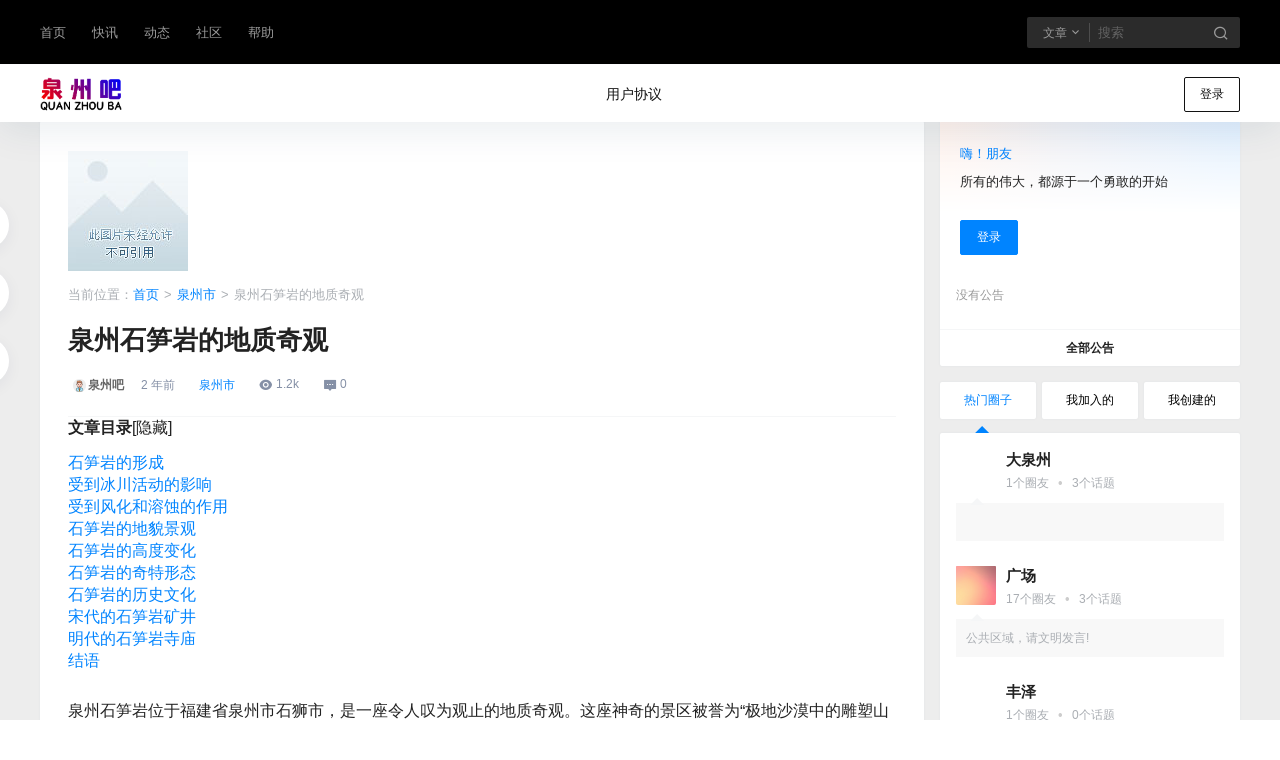

--- FILE ---
content_type: text/html; charset=UTF-8
request_url: https://www.quanzhouba.com/949.html
body_size: 33408
content:
<!doctype html><html lang="zh-Hans" class="avgrund-ready b2dark"><head><meta charset="UTF-8"><meta name="viewport" content="width=device-width, initial-scale=1.0, maximum-scale=1.0, user-scalable=no, viewport-fit=cover" /><meta http-equiv="Cache-Control" content="no-transform" /><meta http-equiv="Cache-Control" content="no-siteapp" /><meta name="renderer" content="webkit"/><meta name="force-rendering" content="webkit"/><meta http-equiv="X-UA-Compatible" content="IE=Edge,chrome=1"/><link rel="profile" href="http://gmpg.org/xfn/11"><meta name="theme-color" content="#000000"><link media="all" href="https://www.quanzhouba.com/wp-content/cache/autoptimize/css/autoptimize_f5195962bd20629e202738ade2a72436.css" rel="stylesheet"><link media="screen" href="https://www.quanzhouba.com/wp-content/cache/autoptimize/css/autoptimize_1ef489a146cefd126712afd0b789931c.css" rel="stylesheet"><title>泉州石笋岩的地质奇观 | 泉州吧</title><link rel='dns-prefetch' href='//zz.bdstatic.com' /><link rel='dns-prefetch' href='//res.wx.qq.com' /><meta name="baidu-site-verification" content="codeva-KlWVq1DXR1" /><meta name="baidu-site-verification" content="codeva-ULGUSLCl82" /><meta property="og:locale" content="zh_CN" /><meta property="og:type" content="article" /><meta property="og:site_name" content="泉州吧" /><meta property="og:title" content="泉州石笋岩的地质奇观 | 泉州吧" /><meta property="og:url" content="https://www.quanzhouba.com/949.html" /><meta name="keywords" content="地质奇观,极地沙漠,泉州,石笋岩,雕塑山峰" /><meta name="description" content="泉州石笋岩位于福建省泉州市石狮市，是一座令人叹为观止的地质奇观。这座神奇的景区被誉为“极地沙漠中的雕塑山峰”，独特的地貌景观和悠久的历史文化吸引了众多游客。让我们一起来探索这个令人惊艳的地方吧。 石笋&hellip;" /><meta property="og:image" content="https://www.quanzhouba.com/wp-content/uploads/thumb/2021/09/fill_w720_h480_g0_mark_B214A0D1-8CD0-41AA-9CEA-19DE365AF5B1.jpeg" /><meta property="og:updated_time" content="2023-12-19T07:19:28+08:00" /><meta property="article:author" content="https://www.quanzhouba.com/users/1" /><link rel='stylesheet' id='dashicons-css' href='https://www.quanzhouba.com/wp-includes/css/dashicons.min.css' type='text/css' media='all' /><link rel="canonical" href="https://www.quanzhouba.com/949.html" /> <script type="text/javascript">jQuery(document).ready(function(){
    // 使用事件委托来绑定点击事件到 #toc span 元素
    jQuery('#toc').on('click', 'span', function(){
        var $span = jQuery(this); // 获取被点击的 span 元素
        var $ul = $span.siblings('ul'); // 获取 span 的同级 ul 元素
        var $small = $span.siblings('small'); // 获取 span 的同级 small 元素

        // 切换 span 元素的内容
        if ($span.text() == '[显示]'){
            $span.text('[隐藏]');
        } else {
            $span.text('[显示]');
        }

        // 显示或隐藏 ul 和 small 元素
        $ul.toggle();
        $small.toggle();
    });
});</script> <meta property="bytedance:published_time" content="2023-12-19T07:19:28+08:00" /><meta property="bytedance:updated_time" content="" content="2023-12-19T07:19:28+08:00" /> <script>function b2loadScript(url, id,callback){
                var script = document.createElement ("script");
                script.type = "text/javascript";
                script.id = id;
                if (script.readyState){
                    script.onreadystatechange = function(){
                        if (script.readyState == "loaded" || script.readyState == "complete"){
                            script.onreadystatechange = null;
                            callback();
                        }
                    };
                } else {
                    script.onload = function(){
                        callback();
                    }
                }
                script.src = url;
                document.getElementsByTagName("head")[0].appendChild(script);
            }
            function b2loadStyle(url, id,callback){
                var script = document.createElement ("link");
                script.type = "text/css";
                script.rel = "stylesheet";
                script.id = id;
                if (script.readyState){
                    script.onreadystatechange = function(){
                        if (script.readyState == "loaded" || script.readyState == "complete"){
                            script.onreadystatechange = null;
                            callback();
                        }
                    };
                } else {
                    script.onload = function(){
                        callback();
                    }
                }
                script.href = url;
                document.getElementsByTagName("head")[0].appendChild(script);
            }
            function b2getCookie(name){
                var nameEQ = name + "=";
                var ca = document.cookie.split(';');
                for(var i=0;i < ca.length;i++) {
                    var c = ca[i];
                    while (c.charAt(0)==' ') c = c.substring(1,c.length);
                    if (c.indexOf(nameEQ) == 0) return c.substring(nameEQ.length,c.length);
                }
                return null;
            }

            function b2setCookie(name,value,days){
                days = days ? days : 100;
                var expires = "";
                if (days) {
                    var date = new Date();
                    date.setTime(date.getTime() + (days*24*60*60*1000));
                    expires = "; expires=" + date.toUTCString();
                }
                document.cookie = name + "=" + (value || "")  + expires + "; path=/";
            }

            function b2delCookie(name){
                document.cookie = name +'=; Path=/; Expires=Thu, 01 Jan 1970 00:00:01 GMT;';
            }</script> </head><body class="wp-singular post-template-default single single-post postid-949 single-format-standard wp-theme-b2 wp-child-theme-b2child menu-center "><div id="page" class="site"><div class="site-header mg-b"><div class="site-header-in"><div class="header-banner"><div class="header-banner-content wrapper"><div class="header-banner-left"><div id="ym-menu" class="ym-menu"><ul id="menu-%e9%a1%b6%e9%83%a8%e9%a1%b5%e7%9c%89" class="menu"><li id="menu-item-104" class="menu-item menu-item-type-custom menu-item-object-custom menu-item-home menu-item-104"><a href="https://www.quanzhouba.com">首页</a></li><li id="menu-item-180" class="menu-item menu-item-type-custom menu-item-object-custom menu-item-180"><a href="https://www.quanzhouba.com/newsflashes">快讯</a></li><li id="menu-item-107" class="menu-item menu-item-type-custom menu-item-object-custom menu-item-107"><a href="https://www.quanzhouba.com/dongtai">动态</a></li><li id="menu-item-108" class="menu-item menu-item-type-custom menu-item-object-custom menu-item-108"><a href="https://www.quanzhouba.com/circle">社区</a></li><li id="menu-item-109" class="menu-item menu-item-type-custom menu-item-object-custom menu-item-109"><a href="https://www.quanzhouba.com/document">帮助</a></li></ul></div></div><div class="header-banner-right normal-banner-right"><div class="top-search-icon mobile-show"><a href="javascript:void(0)" onclick="b2SearchBox.show = true"><i class="b2font b2-search-line "></i></a></div><div class="mobile-hidden"><div class="top-search mobile-hidden" ref="topsearch" data-search='{"post":"\u6587\u7ae0","user":"\u7528\u6237","shop":"\u5546\u94fa","document":"\u6587\u6863","newsflashes":"\u5feb\u8baf","circle":"\u5708\u5b50","links":"\u7f51\u5740\u5bfc\u822a"}'><form method="get" action="https://www.quanzhouba.com" class="mobile-search-input b2-radius"><div class="top-search-button"> <a class="top-search-select" @click.stop.prevent="show = !show" href="javascript:void(0)"><span v-show="data != ''" v-text="data[type]">文章</span><i class="b2font b2-arrow-down-s-line "></i></a><div class="header-search-select b2-radius" v-cloak v-show="show" data-search='{"post":"\u6587\u7ae0","user":"\u7528\u6237","shop":"\u5546\u94fa","document":"\u6587\u6863","newsflashes":"\u5feb\u8baf","circle":"\u5708\u5b50","links":"\u7f51\u5740\u5bfc\u822a"}'><a href="javascript:void(0)" :class="type == 'post' ? 'select b2-radius' : 'b2-radius'" @click="type = 'post'">文章</a><a href="javascript:void(0)" :class="type == 'user' ? 'select b2-radius' : 'b2-radius'" @click="type = 'user'">用户</a><a href="javascript:void(0)" :class="type == 'shop' ? 'select b2-radius' : 'b2-radius'" @click="type = 'shop'">商铺</a><a href="javascript:void(0)" :class="type == 'document' ? 'select b2-radius' : 'b2-radius'" @click="type = 'document'">文档</a><a href="javascript:void(0)" :class="type == 'newsflashes' ? 'select b2-radius' : 'b2-radius'" @click="type = 'newsflashes'">快讯</a><a href="javascript:void(0)" :class="type == 'circle' ? 'select b2-radius' : 'b2-radius'" @click="type = 'circle'">圈子</a><a href="javascript:void(0)" :class="type == 'links' ? 'select b2-radius' : 'b2-radius'" @click="type = 'links'">网址导航</a></div></div> <input class="search-input b2-radius" type="text" name="s" autocomplete="off" placeholder="搜索"> <input type="hidden" name="type" :value="type"> <button class="search-button-action"><i class="b2font b2-search-line "></i></button></form></div></div><div class="change-theme" v-if="b2token" v-cloak><div class="mobile-show" > <button @click="b2SearchBox.show = true"><i class="b2font b2-search-line "></i></button></div><div class="mobile-hidden"> <button @click="showBox"><i class="b2font b2-add-circle-line "></i></button></div><div> <a href="https://www.quanzhouba.com/message" data-title="消息" class="user-tips"><i class="b2font b2-notification-3-line "></i><b class="bar-mark" v-if="count > 0" v-cloak></b></a></div></div></div></div></div><div class="header menu-center"><div class="top-style"><div class="top-style-blur"></div><div class="wrapper"><div id="mobile-menu-button" :class="['menu-icon',{'active':show}]" @click="showAc()"><div class="line-1"></div><div class="line-2"></div><div class="line-3"></div></div><div class="header-logo"><div class="logo"><a rel="home" href="https://www.quanzhouba.com"><img itemprop="logo" src="https://www.quanzhouba.com/wp-content/uploads/tupian/quanzhouba.png"></a></div></div><div class="header-user"><div class="change-theme" v-cloak><div class="mobile-show"> <button @click="b2SearchBox.show = true"><i class="b2font b2-search-line "></i></button></div><div class="mobile-hidden user-tips" v-show="login" v-cloak data-title="发起"> <button @click="showBox"><i class="b2font b2-add-circle-line "></i></button></div><div v-show="login" v-cloak> <a href="https://www.quanzhouba.com/message" data-title="消息" class="user-tips"><i class="b2font b2-notification-3-line "></i><b class="bar-mark" v-if="count > 0" v-cloak></b></a></div></div><div class="top-user-info"><div class="user-tools" v-if="b2token"><div class="top-user-box" v-if="b2token" v-cloak><div class="top-user-avatar avatar-parent" @click.stop="showDropMenu"> <img :src="userData.avatar" class="avatar b2-radius"/> <span v-if="userData.user_title"><i class="b2font b2-vrenzhengguanli "></i></span></div><div :class="['top-user-box-drop jt b2-radius',{'show':showDrop}]" v-cloak><div class="top-user-info-box" v-if="role.user_data"><div class="top-user-info-box-name"> <img :src="userData.avatar" class="avatar b2-radius"/><div class="top-user-name"><h2>{{userData.name}}<span v-if="userData.user_title">已认证</span></h2><div><div v-html="role.user_data.lv.lv.icon"></div><div v-html="role.user_data.lv.vip.icon"></div></div></div> <a :href="userData.link" class="link-block" target="_blank"></a><div class="login-out user-tips" data-title="退出登录"><a href="javascript:void(0)" @click="out"><i class="b2font b2-login-circle-line "></i></a></div></div><div class="top-user-info-box-count" v-if="role.user_data"><p> <span>文章</span> <b v-text="role.user_data.post_count"></b></p><p> <span>评论</span> <b v-text="role.user_data.comment_count"></b></p><p> <span>关注</span> <b v-text="role.user_data.following"></b></p><p> <span>粉丝</span> <b v-text="role.user_data.followers"></b></p> <a :href="userData.link" class="link-block" target="_blank"></a></div><div class="user-w-gold"><div class="user-money user-tips" data-title="余额"><a href="https://www.quanzhouba.com/gold" target="_blank"><i>￥</i>{{role.user_data.money}}</a></div><div class="user-credit user-tips" data-title="积分"><a href="https://www.quanzhouba.com/gold" target="_blank"><i class="b2font b2-coin-line "></i>{{role.user_data.credit}}</a></div></div><div class="user-w-rw b2-radius"><div class="user-w-rw-bg" :style="'width:'+role.user_data.task+'%'"></div> <a class="link-block" href="https://www.quanzhouba.com/task" target="_blank"><span>您已完成今天任务的<b v-text="role.user_data.task+'%'"></b></span></a></div></div><ul><li><a href="https://www.quanzhouba.com/directmessage"  ><i class="b2font b2-mail-send-line "></i><p>私信列表<span class="top-user-link-des">所有往来私信</span></p></a></li><li><a href="https://www.quanzhouba.com/gold"  ><i class="b2font b2-bit-coin-line "></i><p>财富管理<span class="top-user-link-des">余额、积分管理</span></p></a></li><li><a href="https://www.quanzhouba.com/distribution"  ><i class="b2font b2-share-line "></i><p>推广中心<span class="top-user-link-des">推广有奖励</span></p><i class="menu-new">NEW</i></a></li><li><a href="https://www.quanzhouba.com/task"  ><i class="b2font b2-task-line "></i><p>任务中心<span class="top-user-link-des">每日任务</span></p><i class="menu-new">NEW</i></a></li><li><a href="https://www.quanzhouba.com/vips"  ><i class="b2font b2-vip-crown-2-line "></i><p>成为会员<span class="top-user-link-des">购买付费会员</span></p></a></li><li><a href="https://www.quanzhouba.com/verify"  ><i class="b2font b2-shield-user-line "></i><p>认证服务<span class="top-user-link-des">申请认证</span></p><i class="menu-new">NEW</i></a></li><li><a href="https://www.quanzhouba.com/dark-room"  ><i class="b2font b2-skull-2-line "></i><p>小黑屋<span class="top-user-link-des">关进小黑屋的人</span></p><i class="menu-new">NEW</i></a></li><li><a :href="userData.link+'/orders'"  ><i class="b2font b2-file-list-2-line "></i><p>我的订单<span class="top-user-link-des">查看我的订单</span></p></a></li><li><a :href="userData.link+'/settings'"  ><i class="b2font b2-user-settings-line "></i><p>我的设置<span class="top-user-link-des">编辑个人资料</span></p></a></li><li><a href="https://www.quanzhouba.com/wp-admin/"  class="admin-panel" v-if="userData.is_admin"><i class="b2font b2-settings-3-line "></i><p>进入后台管理<span class="top-user-link-des"></span></p></a></li></ul></div></div></div><div class="login-button" v-if="!b2token" v-cloak><div class="header-login-button" v-cloak> <button class="empty mobile-hidden" @click="login(1)">登录</button></div><div class="button text empty mobile-show" @click="login(1)"><i class="b2font b2-account-circle-line "></i></div></div></div></div><div id="mobile-menu" class="mobile-box" ref="MobileMenu"><div class="header-tools"><div class="mobile-show"><div class="header-logo"><div class="logo"><a rel="home" href="https://www.quanzhouba.com"><img itemprop="logo" src="https://www.quanzhouba.com/wp-content/uploads/tupian/quanzhouba.png"></a></div></div> <span class="close-button" @click="mobileMenu.showAc()">×</span></div></div><div id="top-menu" class="top-menu"><ul id="top-menu-ul" class="top-menu-ul"><li  class="depth-0"><a href="https://www.quanzhouba.com/xieyi"><span class="hob" style="background-color:#fc3c2d"></span><span>用户协议</span></a></li></ul></div></div><div class="site-opt" onclick="mobileMenu.showAc()"></div></div></div></div></div></div><div id="content" class="site-content"><div class="b2-single-content wrapper"><div id="primary-home" class="content-area"><article class="single-article b2-radius box"><div class="single-top-html"><a href="#"><img src="https://shp.qpic.cn/collector/444077413/1859888b-2325-4d0a-ba41-4cb9d8968e6e/"></a></div><div class="post-breadcrumb b2-hover mg-b"> 当前位置：<a href="https://www.quanzhouba.com">首页</a><span>></span><a href="https://www.quanzhouba.com/quanzhoushi">泉州市</a><span>></span>泉州石笋岩的地质奇观</div><header class="entry-header"><h1>泉州石笋岩的地质奇观</h1><div id="post-meta"><div class="post-meta-row"><ul class="post-meta"><div class="post-user-zz"><div class="post-meta-left-zz"> <a class="link-block" href="https://www.quanzhouba.com/users/1"></a><div class="avatar-parent-zz"><img class="avatar b2-radius-zz" src="https://www.quanzhouba.com/wp-content/themes/b2/Assets/fontend/images/default-avatar.png" /></div><div class="post-user-name-zz"><b>泉州吧</b></div></div></div><li class="single-date"> <span><time class="b2timeago" datetime="2023-12-19 07:19:28" itemprop="datePublished">23年12月19日</time></span></li><li><div class="post-list-cat  b2-radius"><a target="__blank" class="post-list-cat-item b2-radius" href="https://www.quanzhouba.com/quanzhoushi" style="color:#607d8b"> 泉州市</a></div></li><li class="single-eye"> <span><i class="b2font b2-eye-fill "></i><b v-text="postData.views"></b></span></li><li class="single-comm"> <span><i class="b2font b2-chat-2-fill "></i>0</span></li><li class="single-like"></li><li class="single-edit" v-cloak v-if="userData.is_admin"> <a href="" target="_blank">编辑</a></li></ul></div><div class="post-user-info"><div class="post-meta-left"> <a class="link-block" href="https://www.quanzhouba.com/users/1"></a><div class="avatar-parent"><img class="avatar b2-radius" src="https://www.quanzhouba.com/wp-content/themes/b2/Assets/fontend/images/default-avatar.png" /><i class="b2-vrenzhengguanli b2font b2-color"></i></div><div class="post-user-name"><b>泉州吧</b><span class="user-title">首席执行官</span></div></div></div></div></header><div class="entry-content"><div id="toc"><p class="toc-title"><strong>文章目录</strong><span class="toc-controller toc-controller-show">[隐藏]</span></p><ul><li class="toc-level2"><a href="#toc_1">石笋岩的形成</a><ul><li class="toc-level3"><a href="#toc_2">受到冰川活动的影响</a></li><li class="toc-level3"><a href="#toc_3">受到风化和溶蚀的作用</a></li></ul></li><li class="toc-level2"><a href="#toc_4">石笋岩的地貌景观</a><ul><li class="toc-level3"><a href="#toc_5">石笋岩的高度变化</a></li><li class="toc-level3"><a href="#toc_6">石笋岩的奇特形态</a></li></ul></li><li class="toc-level2"><a href="#toc_7">石笋岩的历史文化</a><ul><li class="toc-level3"><a href="#toc_8">宋代的石笋岩矿井</a></li><li class="toc-level3"><a href="#toc_9">明代的石笋岩寺庙</a></li></ul></li><li class="toc-level2"><a href="#toc_10">结语</a></li></ul></div><p>泉州石笋岩位于福建省泉州市石狮市，是一座令人叹为观止的地质奇观。这座神奇的景区被誉为“极地沙漠中的雕塑山峰”，独特的地貌景观和悠久的历史文化吸引了众多游客。让我们一起来探索这个令人惊艳的地方吧。</p><h2 class="toc-index" id="toc_1">石笋岩的形成</h2><p>石笋岩是由海洋堆积物沉积后经过数百万年的风化、溶蚀等作用形成的。泉州地处于中国东南沿海，地质构造复杂，同时受到了洋流和海陆气候的影响。在漫长的地质过程中，经历了陆地和海洋的变迁，形成了今天独特的地貌景观。</p><h3 class="toc-index" id="toc_2">受到冰川活动的影响</h3><p>在遥远的过去，泉州地区曾是冰川的活动区域，冰川运动带来了巨大的冲击力和磨蚀作用。这些冰川足迹不仅留下了巨石和冰碛石，还对地壳造成了深远的影响。位于石笋岩的地质构造中，很多地方都可以看到冰川运动留下的痕迹。</p><h3 class="toc-index" id="toc_3">受到风化和溶蚀的作用</h3><p>泉州地区气候湿润多雨，同时还受到了海洋盐雾的侵蚀。在潮湿的环境中，岩石表面逐渐风化，被雨水和潮水冲刷。而地下的天然溶洞也在长时间的作用下扩大，形成了许多奇特的地下洞穴和隧道。</p><h2 class="toc-index" id="toc_4">石笋岩的地貌景观</h2><p>石笋岩是一座岩石纵向裂隙构成的山脉，属于典型的喀斯特地貌。整个景区呈现出一个个雪白、光滑的石笋形状，犹如一座座巨大的雕塑山峰屹立于沙漠中。石笋岩的高低变化和奇特的形态给人一种仙境般的感觉。</p><h3 class="toc-index" id="toc_5">石笋岩的高度变化</h3><p>整个石笋岩地区地势起伏，有的山峰高度达到几十米，有的只有几米高。不同高度的石笋岩形成了层层叠嶂的景观，给人一种立体感。站在较高的山峰上，可以俯瞰整个景区的美景，感受到大自然的雄伟和壮观。</p><h3 class="toc-index" id="toc_6">石笋岩的奇特形态</h3><p>石笋岩的形态千变万化，有的看起来像喷泉冒水，有的像一支支巨大的雪茄，有的则像个个蘑菇。岩石细腻光滑，长时间的风化作用使其光洁如玉。几千万年的时间给予了石笋岩丰富的审美价值，每一座山峰都展现着大自然的艺术之美。</p><h2 class="toc-index" id="toc_7">石笋岩的历史文化</h2><p>除了美丽的自然景观，石笋岩还承载了丰富的历史文化。在这片土地上，曾有许多古代文明的活动，如宋代的石笋岩矿井，明代的石笋岩寺庙等。</p><h3 class="toc-index" id="toc_8">宋代的石笋岩矿井</h3><p>宋代是石笋岩发展的黄金时期，当时的人们发现了石笋岩所蕴含的宝贵矿藏。在石笋岩地下挖掘了许多矿井，开采出了大量的花岗石等矿石，用于建筑和雕刻。这些矿井的遗址至今仍可以看到，成为了研究古代矿山的重要资源。</p><h3 class="toc-index" id="toc_9">明代的石笋岩寺庙</h3><p>明代是石笋岩的鼎盛时期，当时的建筑师们在石笋岩地区建造了许多寺庙和庙宇。这些寺庙以其壮丽的建筑和精美的雕刻艺术闻名，成为石笋岩历史文化中的重要组成部分。至今仍可以在景区中看到许多古老的寺庙建筑和雕塑作品。</p><h2 class="toc-index" id="toc_10">结语</h2><p>泉州石笋岩以其独特的地质奇观和悠久的历史文化，吸引了无数游客的关注。来到这里，你将被壮丽的山峰和细腻的雕塑所震撼，感受到大自然的鬼斧神工。同时，石笋岩还可以让你了解这片土地的历史文化，感受到古代建筑和雕刻艺术的独特魅力。不管是地质科普爱好者，还是旅游爱好者，石笋岩都是一个不可错过的目的地。</p><div id="xgwz_db"><h3>相关文章：</h3><ul  class="xgwz_db_ul"><li><a href="https://www.quanzhouba.com/967.html" title="泉州关帝庙的历史文化">泉州关帝庙的历史文化</a></li><li><a href="https://www.quanzhouba.com/966.html" title="泉州建筑纪念馆">泉州建筑纪念馆</a></li><li><a href="https://www.quanzhouba.com/965.html" title="泉州美食街的小吃美食">泉州美食街的小吃美食</a></li><li><a href="https://www.quanzhouba.com/964.html" title="泉州福建师范大学">泉州福建师范大学</a></li><li><a href="https://www.quanzhouba.com/963.html" title="泉州南安的丰文古书院">泉州南安的丰文古书院</a></li></ul></div><div class="post-note">平台声明：本站所有文章，如无特殊说明或标注，均为本站原创发布。任何个人或组织，在未征得本站同意时，禁止复制、盗用、采集、发布本站内容到任何网站、书籍等各类媒体平台。如若本站内容侵犯了原著者的合法权益，可联系我们进行处理。</div></div><div class="content-footer post-content-footer" v-cloak><div class="post-content-footer-in"><div class="content-footer-poster"> <button class="poster-span b2tooltipbox" @click="openPoster()" data-title="海报分享"><i class="b2font b2-share-forward-fill "></i><b class="mobile-show">海报分享</b></button> <button @click="goComment()" class="mobile-hidden b2tooltipbox comment-span" data-title="去评论"><i class="b2font b2-chat-2-fill "></i></button> <button :class="['text favorite-button',{'sc':postData.favorites_isset},'b2tooltipbox']" @click="postFavoriteAc" data-title="收藏"><i class="b2font b2-star-fill "></i><b class="mobile-show">{{postData.favorites_isset ? '已收藏' : '收藏'}}</b></button></div><div class="content-footer-zan-cai b2tooltipbox" data-title="喜欢"> <span @click="vote('up')" :class="postData.up_isset ? 'picked' : ''"><i class="b2font b2-heart-fill "></i><b v-text="postData.up"></b></span> <span @click="vote('down')" :class="postData.down_isset ? 'picked mobile-show' : 'mobile-show'"><i class="b2font b2-dislike-fill "></i><b v-text="postData.down"></b></span></div></div></div><div class="post-tags-meat"><a class="b2-radius" href="https://www.quanzhouba.com/tag/%e5%9c%b0%e8%b4%a8%e5%a5%87%e8%a7%82"><span class="tag-img"><i class="b2font b2-price-tag-3-line "></i></span><span class="tag-text">地质奇观</span></a><a class="b2-radius" href="https://www.quanzhouba.com/tag/%e6%9e%81%e5%9c%b0%e6%b2%99%e6%bc%a0"><span class="tag-img"><i class="b2font b2-price-tag-3-line "></i></span><span class="tag-text">极地沙漠</span></a><a class="b2-radius" href="https://www.quanzhouba.com/tag/%e6%b3%89%e5%b7%9e"><span class="tag-img"><i class="b2font b2-price-tag-3-line "></i></span><span class="tag-text">泉州</span></a><a class="b2-radius" href="https://www.quanzhouba.com/tag/%e7%9f%b3%e7%ac%8b%e5%b2%a9"><span class="tag-img"><i class="b2font b2-price-tag-3-line "></i></span><span class="tag-text">石笋岩</span></a><a class="b2-radius" href="https://www.quanzhouba.com/tag/%e9%9b%95%e5%a1%91%e5%b1%b1%e5%b3%b0"><span class="tag-img"><i class="b2font b2-price-tag-3-line "></i></span><span class="tag-text">雕塑山峰</span></a></div></article><div class="comments-box"><div id="comments" class="comments-area box b2-radius"><div class="comments-title"><div class="comment-info"> <span ref="commentCount" class="comment-count"> 0 条回复 </span> <span><b class="comment-auth-mod comment-auth">A</b><i>文章作者</i></span> <span><b class="comment-auth-mod comment-mod">M</b><i>管理员</i></span></div><div class="comment-tips" v-show="tips" v-cloak> <span v-if="!tips.url"><span v-text="tips.title"></span></span> <a :href="tips.url" v-else target="_blank"><span v-text="tips.title"></span></a></div></div><div id="comment-form" class="comment-form"><div id="respond" class="respond" ref="respond"><div class="com-info"> <img class="com-info-avatar avatar b2-radius" :src="data.avatar"></div><div class="com-form" ref="formData" data-commenter='{"name":"","user_email":"","avatar":"https:\/\/www.quanzhouba.com\/wp-content\/themes\/b2\/Assets\/fontend\/images\/default-avatar.png"}'><div id="com-form-title" :class="['com-form-title',{'b2-show':!data.link}]" v-cloak v-show="!b2token"><div><div class="" v-if="data.user_name" v-html="data.name+'，欢迎您老朋友！'"></div><div class="" v-else> <span v-if="!data.name" v-html="data.name+'欢迎您，新朋友，感谢参与互动！'"></span> <span v-else v-html="data.name+'，感谢您的参与！'"></span></div></div><div> <button class="text" @click="show.info = !show.info">{{show.info ? '确认修改' : '修改资料'}}</button></div></div><div class="b2-radius"><div :class="['com-form-input',{'b2-show':show.info}]" v-cloak> <input id="author" type="text" name="nickname" v-model="data.name" placeholder="称呼" @focus="focus = true" @blur="focus = false" autocomplete="new-password"> <input id="email" type="text" name="email" v-model="data.user_email" placeholder="邮箱" @focus="focus = true" @blur="focus = false" autocomplete="new-password"></div><div class="com-form-textarea" :id="drawing ? 'drawing-box' : ''" ref="_textarea_box"><textarea v-show="!drawing" id="textarea" ref="textarea_box" placeholder="说说你的看法" @focus="focus = true;((data.name && data.user_email) || b2token  ? show.info = false : show.info = true)" @blur="focus = false;((data.name && data.user_email) || b2token ? show.info = false : show.info = true)"></textarea></div></div><div class="com-form-button"><div class="com-form-button-l" :id="drawing ? 'toolopt' :''"></div><div class="com-form-button-r"> <button class="text mg-r" @click="resetmove()" :disabled="subLocked || locked">取消回复</button> <button @click="submit()" :disabled="subLocked || locked" :class="[{'b2-loading':subLocked}]">提交</button></div></div></div></div></div><div class="comments-area-content"><ol class="comment-list" ref="commentList"><div class="none-comment" ref="noneComment">暂无讨论，说说你的看法吧</div></ol></div><div class="b2-pagenav comment-nav b2-radius b2-hidden-always"> <page-nav ref="commentPageNav" paged="1" navtype="comment" pages="0" type="p" :box="selecter" :opt="opt" :api="api" @finish="finish" url="https://www.quanzhouba.com/949.html" title="泉州石笋岩的地质奇观"></page-nav></div></div></div></div><aside id="secondary" class="widget-area"><div class="sidebar"><div class="sidebar-innter widget-ffixed"><section id="b2-widget-user-3" class="mobile-hidden widget b2-widget-user mg-b box b2-radius"><div class="b2-widget-box"><div class="user-widget" id="user-widget" ref="userWidget"><div class="user-widget-content"><div class="widget-gujia-user" ref="gujia"><div class="user-widget-info"><div class="user-w-avatar"></div><div class="user-w-name"></div></div><div class="user-w-tj"><div></div><div></div><div></div><div></div></div><div class="user-w-rw"></div><div class="user-w-announcement"><div></div><div></div><div></div></div></div><div v-show="announcement != ''" v-cloak><div v-if="userData != ''" v-cloak><div class="user-widget-info"><div class="user-w-avatar"> <a :href="userData.link" class="avatar-parent"> <picture class="picture" ><source type="image/webp" :data-srcset="userData.avatar_webp" :srcset="userData.avatar_webp" /><img  class="avatar b2-radius lazy" data-src=""   alt="" :data-src="userData.avatar" src="https://www.quanzhouba.com/wp-content/themes/b2/Assets/fontend/images/default-img.jpg"/></picture> </a> <span v-html="userData.verify_icon" v-if="userData.verify"></span></div><div class="user-w-name"> <a :href="userData.link"><h2 v-text="userData.name"></h2></a><div class="user-w-lv"><div v-html="userData.lv.vip.icon" v-if="userData.lv.vip.icon"></div><div v-html="userData.lv.lv.icon" v-if="userData.lv.lv.icon"></div></div></div></div><div class="user-w-tj"><div> <a :href="userData.link+'/post'" target="_blank" class="link-block"></a><p>文章</p> <span v-text="userData.post_count"></span></div><div> <a :href="userData.link+'/comments'" target="_blank" class="link-block"></a><p>评论</p> <span v-text="userData.comment_count"></span></div><div> <a :href="userData.link+'/following'" target="_blank" class="link-block"></a><p>关注</p> <span v-text="userData.following"></span></div><div> <a :href="userData.link+'/followers'" target="_blank" class="link-block"></a><p>粉丝</p> <span v-text="userData.followers"></span></div></div><div class="user-w-rw user-w-tips" :data-title="'您已完成今天任务的'+userData.task+'%'"><div class="user-w-rw-bg">{{userData.task+'%'}}</div> <a class="link-block" href="https://www.quanzhouba.com/task" target="_blank"></a></div></div><div v-if="!b2token" v-cloak><div class="user-w-logon"><p class="user-w-logon-title b2-color">嗨！朋友</p><p>所有的伟大，都源于一个勇敢的开始</p></div><div v-if="openOauth"><div class="oauth-login-button"> <a :href="open.url" :class="'login-'+key" v-for="(open,key,index) in oauth" @click="markHistory(key)" v-if="open.open">{{open.name}}登录</a></div></div><div class="no-social" v-else v-cloak> <button @click="login.show = true">登录</button></div></div><div class="user-w-announcement" v-cloak><div v-if="announcement != '' && announcement != 'none'"><ul><li v-for="(item,index) in announcement" :key="index" v-if="index < 20"> <a :href="item.href" target="_blank"><b>公告：</b><span v-text="item.title"></span></a></li></ul></div><div v-else style="font-size:12px;padding:16px;color:#999"> 没有公告</div></div></div><div class="widget-mission-footer"><a href="https://www.quanzhouba.com/announcement" target="_blank">全部公告</a></div></div></div></div></section><section id="b2-widget-hot-circle-2" class="mobile-hidden widget b2-widget-hot-circle mg-b box b2-radius"><div class="b2-widget-title"><h2> <button :class="type === 'hot' ? 'b2-radius picked box' : 'b2-radius box'" @click="getCirclesList('hot')">热门圈子</button> <button :class="type === 'join' ? 'b2-radius picked box' : 'b2-radius box'" @click="getCirclesList('join')">我加入的</button> <button :class="type === 'create' ? 'b2-radius picked box' : 'b2-radius box'" @click="getCirclesList('create')">我创建的</button></h2></div><div class="b2-widget-box box b2-radius"><div class="hot-circle-widget" id="hot-circle-widget" ref="hotCircle" data-count="6"><div class="hot-circle-widget-content"><div class="widget-gujia-hot-circle" ref="gujia"><ul><li><div class="widget-circle-icon"></div><div class="widget-circle-info"><h2></h2><div class="widget-circle-meta"> <span></span> <span></span></div></div><div class="widget-circle-info-desc"><p></p></div></li><li><div class="widget-circle-icon"></div><div class="widget-circle-info"><h2></h2><div class="widget-circle-meta"> <span></span> <span></span></div></div><div class="widget-circle-info-desc"><p></p></div></li><li><div class="widget-circle-icon"></div><div class="widget-circle-info"><h2></h2><div class="widget-circle-meta"> <span></span> <span></span></div></div><div class="widget-circle-info-desc"><p></p></div></li><li><div class="widget-circle-icon"></div><div class="widget-circle-info"><h2></h2><div class="widget-circle-meta"> <span></span> <span></span></div></div><div class="widget-circle-info-desc"><p></p></div></li><li><div class="widget-circle-icon"></div><div class="widget-circle-info"><h2></h2><div class="widget-circle-meta"> <span></span> <span></span></div></div><div class="widget-circle-info-desc"><p></p></div></li><li><div class="widget-circle-icon"></div><div class="widget-circle-info"><h2></h2><div class="widget-circle-meta"> <span></span> <span></span></div></div><div class="widget-circle-info-desc"><p></p></div></li></ul></div><div v-if="data !== '' && Object.keys(data).length > 0" v-cloak class="widget-hot-circle"><ul><li v-for="item in data"><div class="widget-circle-icon b2-radius"> <a :href="item.link" target="_blank"> <picture class="picture" ><source type="image/webp" :data-srcset="item.icon_webp" :srcset="item.icon_webp" /><img  class="lazy" data-src=""   alt="" :data-src="item.icon" src="https://www.quanzhouba.com/wp-content/themes/b2/Assets/fontend/images/default-img.jpg"/></picture> </a></div><div class="widget-circle-info"><h2><a :href="item.link" target="_blank"><span v-text="item.name"></span></a></h2><div class="widget-circle-meta"> <span><b v-text="item.user_count"></b>个圈友</span> <i>•</i> <span><b v-text="item.topic_count"></b>个话题</span></div></div><div class="widget-circle-info-desc"><p v-text="item.desc"></p></div></li></ul></div><div v-else-if="data !== ''" class="widget-circle-none" v-cloak> <span>没有<b v-text="type === 'hot' ? '热门' : (type === 'join' ? '加入' : '创建')"></b>圈子</span></div><div class="widget-mission-footer b2-color"><a href="https://www.quanzhouba.com/all-circles" target="_blank">所有圈子</a></div></div></div></div></section><section id="b2-widget-hot-3" class="mobile-hidden widget b2-widget-hot mg-b box b2-radius"><div class="b2-widget-title"><h2 class="widget-title">猜你喜欢</h2></div><div class="b2-widget-box"><ul class="b2-widget-list-ul"><li class="b2-widget-box widget-post widget-post-none"><div class="b2-widget-post-order widget-order-1"><span class="b2-radius">1</span></div><div class="b2-widget-post-title"><h2>泉州建筑纪念馆</h2> <time class="b2timeago" datetime="2023-12-20 15:19:45" itemprop="datePublished">23年12月20日</time></div> <a class="link-overlay" href="https://www.quanzhouba.com/966.html"></a></li><li class="b2-widget-box widget-post widget-post-none"><div class="b2-widget-post-order widget-order-2"><span class="b2-radius">2</span></div><div class="b2-widget-post-title"><h2>晋江市10月新冠疫苗接种点开放汇总</h2> <time class="b2timeago" datetime="2021-10-28 6:26:28" itemprop="datePublished">21年10月28日</time></div> <a class="link-overlay" href="https://www.quanzhouba.com/600.html"></a></li><li class="b2-widget-box widget-post widget-post-none"><div class="b2-widget-post-order widget-order-3"><span class="b2-radius">3</span></div><div class="b2-widget-post-title"><h2>泉州浔埔女的社交礼仪与规范</h2> <time class="b2timeago" datetime="2024-02-12 15:51:48" itemprop="datePublished">24年2月12日</time></div> <a class="link-overlay" href="https://www.quanzhouba.com/1329.html"></a></li><li class="b2-widget-box widget-post widget-post-none"><div class="b2-widget-post-order widget-order-4"><span class="b2-radius">4</span></div><div class="b2-widget-post-title"><h2>泉州簪花约拍的合作伙伴</h2> <time class="b2timeago" datetime="2024-02-05 10:51:30" itemprop="datePublished">24年2月5日</time></div> <a class="link-overlay" href="https://www.quanzhouba.com/1156.html"></a></li><li class="b2-widget-box widget-post widget-post-none"><div class="b2-widget-post-order widget-order-5"><span class="b2-radius">5</span></div><div class="b2-widget-post-title"><h2>石狮10月13日新冠疫苗哪里可以打</h2> <time class="b2timeago" datetime="2021-10-13 19:56:23" itemprop="datePublished">21年10月13日</time></div> <a class="link-overlay" href="https://www.quanzhouba.com/492.html"></a></li><li class="b2-widget-box widget-post widget-post-none"><div class="b2-widget-post-order widget-order-6"><span class="b2-radius">6</span></div><div class="b2-widget-post-title"><h2>泉州簪花约拍的创新发展方向</h2> <time class="b2timeago" datetime="2024-02-05 13:49:25" itemprop="datePublished">24年2月5日</time></div> <a class="link-overlay" href="https://www.quanzhouba.com/1159.html"></a></li></ul></div></section></div></div></aside></div><div id="login-box"> <login-box 
 ref="loginBox"
 :show="show" 
 :allow-register="'0'" 
 :check-type="'email'" 
 :login-type="loginType" 
 :login-text="'邮箱'"
 :invitation="'0'"
 :invitation-link="'#'"
 :invitation-text="'获取邀请码'"
 :img-box-code="imgCode"
 @close-form="close" 
 @login-ac="loginAc" v-cloak></login-box></div><div id="recaptcha-form"> <recaptcha-box :show="show" :type="type" @close-form="close" v-cloak></recaptcha-box></div><div id="search-box"> <search-box :show="show" :search-type="searchType" @close="close" v-cloak></search-box></div><div id="gong-box"> <gg-box :show="show" @close="close" v-cloak></gg-box></div><div id="dmsg-box" @click.stop=""> <dmsg-box :show="show" :userid="userid" :type="select" @close="close" v-cloak></dmsg-box></div><div id="scan-box" @click.stop=""> <scan-box :show="show" :data="data" @close="close" v-cloak></scan-box></div><div id="pay-check" @click.stop=""> <check-box :show="show" :title="title" :type="type" :payt="payType" @close="close" v-cloak></check-box></div><div id="ds-box" ref="dsmoney"> <ds-box :show="show" :money="money" :msg="msg" :user="user" :author="author" :data="data" :showtype="showtype" @close="close" @clean="clean" @change="change" v-cloak></ds-box></div><div id="credit-box" ref="creditbox"> <credit-box :show="show" :data="data" :user="user" @close="close" v-cloak></credit-box></div><div id="money-buy" ref="moneyBuy"> <money-buy :show="show" :data="data" :user="user" @close="close" v-cloak></money-buy></div><div id="weixin-bind" ref="weixinBind"> <weixin-bind :show="show" :url="url" :msg="msg" @close="close" v-cloak></weixin-bind></div><div id="post-gg"> <post-gg :show="show" :title="title" :content="content" @close="close" v-cloak></post-gg></div><div id="mp-box"> <mp-box ref="b2mp"
 :show="show" 
 :invitation="'0'"
 :invitation-link="'#'"
 :invitation-text="'获取邀请码'" 
 @close="close" 
 v-cloak></mp-box></div><div id="binding-login" ref="bindLogin"> <bind-login :show="show" :type="type" @close="close" v-cloak ref="bindBox"></bind-login></div><div id="poster-box"> <poster-box :show="show" :data="data" @close-form="close" v-cloak></poster-box></div></div><footer id="colophon" class="footer"><div class="site-footer"><div class="wrapper"><div class="site-footer-widget-in"><section id="b2-widget-html-2" class="widget b2-widget-html mg-b b2-radius"><div class="b2-widget-title"><h2 class="widget-title">关于我们</h2></div><div class="b2-widget-box"><div class="html-widget"><div class="html-widget-content"> <a href=""><img class="footer-logo" src=""></a><p> 泉州吧（QUANZHOHBA.COM）一个福建省泉州市本地的生活服务社区网站，欢迎大家在此分享生活乐趣和表达意见主张，泉州吧内包含休闲兼职、美食小吃、景区风景、地区特色、租房找房、找工作等实用的泉州生活服务信息，泉州吧这个论坛将持续输出让大家喜闻乐见的优质内容，刺桐泉州文化之府！</p><h1> 泉州市有4个区、5个县、3个县级市。
泉州市：鲤城区、丰泽区、洛江区、泉港区、惠安县、安溪县、永春县、德化县、金门县、石狮市、晋江市、南安市。</h1></div></div></div></section><section id="b2-widget-hot-4" class="mobile-hidden widget b2-widget-hot mg-b b2-radius"><div class="b2-widget-title"><h2 class="widget-title">文章聚合</h2></div><div class="b2-widget-box"><ul class="b2-widget-list-ul"><li class="b2-widget-box widget-post widget-post-none"><div class="b2-widget-post-order widget-order-1"><span class="b2-radius">1</span></div><div class="b2-widget-post-title"><h2>2021泉州国庆车展时间及地点</h2> <time class="b2timeago" datetime="2021-09-24 15:49:20" itemprop="datePublished">21年9月24日</time></div> <a class="link-overlay" href="https://www.quanzhouba.com/29.html"></a></li><li class="b2-widget-box widget-post widget-post-none"><div class="b2-widget-post-order widget-order-2"><span class="b2-radius">2</span></div><div class="b2-widget-post-title"><h2>泉州浔埔女的环保理念与实践</h2> <time class="b2timeago" datetime="2024-02-13 3:48:54" itemprop="datePublished">24年2月13日</time></div> <a class="link-overlay" href="https://www.quanzhouba.com/1341.html"></a></li><li class="b2-widget-box widget-post widget-post-none"><div class="b2-widget-post-order widget-order-3"><span class="b2-radius">3</span></div><div class="b2-widget-post-title"><h2>泉州鞋与莆田鞋的区别和差异</h2> <time class="b2timeago" datetime="2021-10-13 6:14:20" itemprop="datePublished">21年10月13日</time></div> <a class="link-overlay" href="https://www.quanzhouba.com/488.html"></a></li><li class="b2-widget-box widget-post widget-post-none"><div class="b2-widget-post-order widget-order-4"><span class="b2-radius">4</span></div><div class="b2-widget-post-title"><h2>泉州浔埔簪花拍照的抓拍技巧</h2> <time class="b2timeago" datetime="2024-02-06 16:49:58" itemprop="datePublished">24年2月6日</time></div> <a class="link-overlay" href="https://www.quanzhouba.com/1186.html"></a></li></ul></div></section><section id="b2-widget-team-2" class="mobile-hidden widget b2-widget-team mg-b b2-radius"><div class="b2-widget-title"><h2 class="widget-title">我们的团队</h2></div><div class="b2-widget-box"><ul class="team-widget"><li> <a href="https://www.quanzhouba.com/users/1"> <img src="https://www.quanzhouba.com/wp-content/themes/b2/Assets/fontend/images/default-avatar.png" class="avatar b2-radius b2tooltipbox" alt="泉州吧" data-title="泉州吧"> </a></li></ul></div></section><section id="tag_cloud-2" class="widget widget_tag_cloud mg-b b2-radius"><h2 class="widget-title">标签</h2><div class="tagcloud"><a href="https://www.quanzhouba.com/tag/%e4%b8%96%e7%95%8c%e9%81%97%e4%ba%a7%e5%90%8d%e5%bd%95" class="tag-cloud-link tag-link-25 tag-link-position-1" style="font-size: 8.7400881057269pt;" aria-label="世界遗产名录 (3 项)">世界遗产名录</a> <a href="https://www.quanzhouba.com/tag/%e4%b8%9c%e4%ba%9a%e6%96%87%e5%8c%96%e4%b9%8b%e9%83%bd" class="tag-cloud-link tag-link-56 tag-link-position-2" style="font-size: 8pt;" aria-label="东亚文化之都 (2 项)">东亚文化之都</a> <a href="https://www.quanzhouba.com/tag/%e4%b8%b0%e6%b3%bd" class="tag-cloud-link tag-link-53 tag-link-position-3" style="font-size: 10.590308370044pt;" aria-label="丰泽 (7 项)">丰泽</a> <a href="https://www.quanzhouba.com/tag/%e5%81%a5%e5%ba%b7%e7%a0%81" class="tag-cloud-link tag-link-19 tag-link-position-4" style="font-size: 11.885462555066pt;" aria-label="健康码 (12 项)">健康码</a> <a href="https://www.quanzhouba.com/tag/%e5%85%ac%e4%ba%a4" class="tag-cloud-link tag-link-96 tag-link-position-5" style="font-size: 8.7400881057269pt;" aria-label="公交 (3 项)">公交</a> <a href="https://www.quanzhouba.com/tag/%e5%88%ba%e6%a1%90%e5%9f%8e" class="tag-cloud-link tag-link-57 tag-link-position-6" style="font-size: 8pt;" aria-label="刺桐城 (2 项)">刺桐城</a> <a href="https://www.quanzhouba.com/tag/%e5%8d%97%e5%ae%89" class="tag-cloud-link tag-link-26 tag-link-position-7" style="font-size: 11.700440528634pt;" aria-label="南安 (11 项)">南安</a> <a href="https://www.quanzhouba.com/tag/%e5%8f%a4%e5%bb%ba%e7%ad%91" class="tag-cloud-link tag-link-156 tag-link-position-8" style="font-size: 8.7400881057269pt;" aria-label="古建筑 (3 项)">古建筑</a> <a href="https://www.quanzhouba.com/tag/%e5%8f%b0%e5%95%86%e6%8a%95%e8%b5%84%e5%8c%ba" class="tag-cloud-link tag-link-36 tag-link-position-9" style="font-size: 8.7400881057269pt;" aria-label="台商投资区 (3 项)">台商投资区</a> <a href="https://www.quanzhouba.com/tag/%e5%9b%bd%e5%ba%86%e8%8a%82" class="tag-cloud-link tag-link-54 tag-link-position-10" style="font-size: 11.885462555066pt;" aria-label="国庆节 (12 项)">国庆节</a> <a href="https://www.quanzhouba.com/tag/%e5%ae%89%e6%ba%aa" class="tag-cloud-link tag-link-35 tag-link-position-11" style="font-size: 11.700440528634pt;" aria-label="安溪 (11 项)">安溪</a> <a href="https://www.quanzhouba.com/tag/%e5%b4%87%e6%ad%a6%e5%8f%a4%e5%9f%8e" class="tag-cloud-link tag-link-82 tag-link-position-12" style="font-size: 8pt;" aria-label="崇武古城 (2 项)">崇武古城</a> <a href="https://www.quanzhouba.com/tag/%e5%bc%80%e5%85%83%e5%af%ba" class="tag-cloud-link tag-link-63 tag-link-position-13" style="font-size: 8pt;" aria-label="开元寺 (2 项)">开元寺</a> <a href="https://www.quanzhouba.com/tag/%e5%be%b7%e5%8c%96" class="tag-cloud-link tag-link-45 tag-link-position-14" style="font-size: 9.8502202643172pt;" aria-label="德化 (5 项)">德化</a> <a href="https://www.quanzhouba.com/tag/%e6%83%a0%e5%ae%89" class="tag-cloud-link tag-link-47 tag-link-position-15" style="font-size: 9.3568281938326pt;" aria-label="惠安 (4 项)">惠安</a> <a href="https://www.quanzhouba.com/tag/%e6%89%8b%e5%b7%a5%e8%89%ba%e5%93%81" class="tag-cloud-link tag-link-200 tag-link-position-16" style="font-size: 8.7400881057269pt;" aria-label="手工艺品 (3 项)">手工艺品</a> <a href="https://www.quanzhouba.com/tag/%e6%96%87%e5%8c%96%e4%ba%a4%e6%b5%81" class="tag-cloud-link tag-link-190 tag-link-position-17" style="font-size: 8.7400881057269pt;" aria-label="文化交流 (3 项)">文化交流</a> <a href="https://www.quanzhouba.com/tag/%e6%96%b0%e5%86%a0%e7%96%ab%e6%83%85" class="tag-cloud-link tag-link-27 tag-link-position-18" style="font-size: 15.400881057269pt;" aria-label="新冠疫情 (47 项)">新冠疫情</a> <a href="https://www.quanzhouba.com/tag/%e6%96%b0%e5%86%a0%e7%96%ab%e8%8b%97" class="tag-cloud-link tag-link-41 tag-link-position-19" style="font-size: 14.167400881057pt;" aria-label="新冠疫苗 (29 项)">新冠疫苗</a> <a href="https://www.quanzhouba.com/tag/%e6%97%85%e6%b8%b8" class="tag-cloud-link tag-link-46 tag-link-position-20" style="font-size: 10.898678414097pt;" aria-label="旅游 (8 项)">旅游</a> <a href="https://www.quanzhouba.com/tag/%e6%99%8b%e6%b1%9f" class="tag-cloud-link tag-link-34 tag-link-position-21" style="font-size: 13.42731277533pt;" aria-label="晋江 (22 项)">晋江</a> <a href="https://www.quanzhouba.com/tag/%e6%99%8b%e6%b1%9f%e6%9c%ba%e5%9c%ba" class="tag-cloud-link tag-link-98 tag-link-position-22" style="font-size: 9.3568281938326pt;" aria-label="晋江机场 (4 项)">晋江机场</a> <a href="https://www.quanzhouba.com/tag/%e6%a0%b8%e9%85%b8%e6%a3%80%e6%b5%8b" class="tag-cloud-link tag-link-18 tag-link-position-23" style="font-size: 14.352422907489pt;" aria-label="核酸检测 (31 项)">核酸检测</a> <a href="https://www.quanzhouba.com/tag/%e6%b0%b8%e6%98%a5" class="tag-cloud-link tag-link-102 tag-link-position-24" style="font-size: 8.7400881057269pt;" aria-label="永春 (3 项)">永春</a> <a href="https://www.quanzhouba.com/tag/%e6%b3%89%e5%b7%9e" class="tag-cloud-link tag-link-24 tag-link-position-25" style="font-size: 18.977973568282pt;" aria-label="泉州 (182 项)">泉州</a> <a href="https://www.quanzhouba.com/tag/%e6%b3%89%e5%b7%9e%e5%8d%81%e5%85%ab%e6%99%af" class="tag-cloud-link tag-link-52 tag-link-position-26" style="font-size: 8pt;" aria-label="泉州十八景 (2 项)">泉州十八景</a> <a href="https://www.quanzhouba.com/tag/%e6%b3%89%e5%b7%9e%e5%a4%a7%e5%ad%a6" class="tag-cloud-link tag-link-100 tag-link-position-27" style="font-size: 9.3568281938326pt;" aria-label="泉州大学 (4 项)">泉州大学</a> <a href="https://www.quanzhouba.com/tag/%e6%b3%89%e5%b7%9e%e6%88%bf%e4%bb%b7" class="tag-cloud-link tag-link-110 tag-link-position-28" style="font-size: 9.3568281938326pt;" aria-label="泉州房价 (4 项)">泉州房价</a> <a href="https://www.quanzhouba.com/tag/%e6%b3%89%e5%b7%9e%e6%99%af%e5%8c%ba" class="tag-cloud-link tag-link-42 tag-link-position-29" style="font-size: 8pt;" aria-label="泉州景区 (2 项)">泉州景区</a> <a href="https://www.quanzhouba.com/tag/%e6%b3%89%e5%b7%9e%e6%99%af%e7%82%b9" class="tag-cloud-link tag-link-55 tag-link-position-30" style="font-size: 13.735682819383pt;" aria-label="泉州景点 (25 项)">泉州景点</a> <a href="https://www.quanzhouba.com/tag/%e6%b3%89%e6%b8%af" class="tag-cloud-link tag-link-30 tag-link-position-31" style="font-size: 11.700440528634pt;" aria-label="泉港 (11 项)">泉港</a> <a href="https://www.quanzhouba.com/tag/%e6%b4%9b%e6%b1%9f" class="tag-cloud-link tag-link-58 tag-link-position-32" style="font-size: 8.7400881057269pt;" aria-label="洛江 (3 项)">洛江</a> <a href="https://www.quanzhouba.com/tag/xunpunv" class="tag-cloud-link tag-link-384 tag-link-position-33" style="font-size: 22pt;" aria-label="浔埔女 (561 项)">浔埔女</a> <a href="https://www.quanzhouba.com/tag/xunpucun" class="tag-cloud-link tag-link-382 tag-link-position-34" style="font-size: 22pt;" aria-label="浔埔村 (561 项)">浔埔村</a> <a href="https://www.quanzhouba.com/tag/%e6%b5%b7%e4%b8%8a%e4%b8%9d%e7%bb%b8%e4%b9%8b%e8%b7%af" class="tag-cloud-link tag-link-88 tag-link-position-35" style="font-size: 8.7400881057269pt;" aria-label="海上丝绸之路 (3 项)">海上丝绸之路</a> <a href="https://www.quanzhouba.com/tag/%e7%94%9f%e6%80%81%e7%8e%af%e5%a2%83" class="tag-cloud-link tag-link-196 tag-link-position-36" style="font-size: 8.7400881057269pt;" aria-label="生态环境 (3 项)">生态环境</a> <a href="https://www.quanzhouba.com/tag/%e7%96%ab%e6%83%85%e9%98%b2%e6%8e%a7" class="tag-cloud-link tag-link-31 tag-link-position-37" style="font-size: 16.017621145374pt;" aria-label="疫情防控 (59 项)">疫情防控</a> <a href="https://www.quanzhouba.com/tag/%e7%9f%b3%e7%8b%ae" class="tag-cloud-link tag-link-22 tag-link-position-38" style="font-size: 11.700440528634pt;" aria-label="石狮 (11 项)">石狮</a> <a href="https://www.quanzhouba.com/tag/%e7%a6%8f%e5%bb%ba" class="tag-cloud-link tag-link-91 tag-link-position-39" style="font-size: 8pt;" aria-label="福建 (2 项)">福建</a> <a href="https://www.quanzhouba.com/tag/zanhua" class="tag-cloud-link tag-link-383 tag-link-position-40" style="font-size: 22pt;" aria-label="簪花 (561 项)">簪花</a> <a href="https://www.quanzhouba.com/tag/%e8%87%aa%e7%84%b6%e9%a3%8e%e5%85%89" class="tag-cloud-link tag-link-146 tag-link-position-41" style="font-size: 8.7400881057269pt;" aria-label="自然风光 (3 项)">自然风光</a> <a href="https://www.quanzhouba.com/tag/%e8%8e%86%e7%94%b0" class="tag-cloud-link tag-link-85 tag-link-position-42" style="font-size: 8.7400881057269pt;" aria-label="莆田 (3 项)">莆田</a> <a href="https://www.quanzhouba.com/tag/%e9%97%bd%e6%94%bf%e9%80%9a" class="tag-cloud-link tag-link-37 tag-link-position-43" style="font-size: 8.7400881057269pt;" aria-label="闽政通 (3 项)">闽政通</a> <a href="https://www.quanzhouba.com/tag/%e9%a3%8e%e6%99%af%e5%90%8d%e8%83%9c" class="tag-cloud-link tag-link-262 tag-link-position-44" style="font-size: 8.7400881057269pt;" aria-label="风景名胜 (3 项)">风景名胜</a> <a href="https://www.quanzhouba.com/tag/%e9%b2%a4%e5%9f%8e" class="tag-cloud-link tag-link-32 tag-link-position-45" style="font-size: 9.8502202643172pt;" aria-label="鲤城 (5 项)">鲤城</a></div></section></div></div></div><div class="site-footer-nav"><div class="wrapper"><div class="footer-bottom"><div class="footer-bottom-left"><div class="copyright">Copyright &copy; 2026<a href="https://www.quanzhouba.com" rel="home">&nbsp;泉州吧</a></div><div class="beian"> <span class="b2-dot">・</span><a rel="nofollow" target="__blank" href="https://beian.miit.gov.cn">闽ICP备20000850号-4</a> <span class="b2-dot">・</span><a rel="nofollow" target="__blank" href="http://www.beian.gov.cn/portal/registerSystemInfo?recordcode=35058302350705"><img src="https://www.quanzhouba.com/wp-content/themes/b2/Assets/fontend/images/beian-ico.png">闽公网安备 35058302350705号</a></div></div><div class="footer-bottom-right"> 查询 12 次，耗时 0.1044 秒</div></div></div></div></footer><div id="mobile-footer-menu" class="mobile-footer-menu mobile-show footer-fixed" ref="footerMenu" v-show="show"><div class="mobile-footer-left"> <a href="/"><span><i class="b2font b2-home-heart-line"></i></span><b>首页</b></a><a href="/circle"><span><i class="b2font b2-shixindiqiu"></i></span><b>广场</b></a><a href="/newsflashes"><span><i class="b2font b2-hashtag"></i></span><b>快讯</b></a></div><div class="mobile-footer-center"> <button @click="postPoBox.show = true"><span><i class="b2font b2-add-line b2-radius "></i></span></button></div><div class="mobile-footer-right"> <a href="javascript:void(0)" onclick="mobileMenu.showAc(true)"><span><i class="b2font b2-menu-fill "></i></span><b>菜单</b></a><a href="javascript:void(0)" onclick="window.event.cancelBubble = true;b2AsideBar.goMyPage()"><span v-if="!msg"><i class="b2font b2-user-heart-line "></i></span><span v-else v-cloak><i class="b2font b2-notification-3-line "></i></span><b id="footer-menu-user">我的</b><b class="footer-new-msg" v-show="msg" v-cloak></b></a><a href="javascript:void(0)" onclick="b2AsideBar.goTop()"><span><i class="b2font b2-rocket-2-line "></i></span><b>顶部</b></a></div></div><div id="post-po-box" class="post-po-box"><div :class="['post-box-content',{'show':show}]" @click="show = false"><div class="po-post-in b2-radius" v-cloak><div class="po-post-icons"><div> <button @click.stop="go('https://www.quanzhouba.com/write','write')"> <span class="po-post-icon"><i class="b2font b2-quill-pen-line "></i></span> <span class="po-post-title">发布文章</span> </button></div><div> <button @click.stop="go('https://www.quanzhouba.com/newsflashes?action=showbox','newsflashes')"> <span class="po-post-icon"><i class="b2font b2-flashlight-line "></i></span> <span class="po-post-title">发布快讯</span> </button></div><div> <button @click.stop="go('https://www.quanzhouba.com/create-circle','create_circle')"> <span class="po-post-icon"><i class="b2font b2-donut-chart-fill "></i></span> <span class="po-post-title">创建圈子</span> </button></div><div> <button @click.stop="go('https://www.quanzhouba.com/circle','create_topic')"> <span class="po-post-icon"><i class="b2font b2-chat-smile-3-line "></i></span> <span class="po-post-title">发表话题</span> </button></div><div class="po-verify"> <button @click.stop="go('https://www.quanzhouba.com/requests','request')"> <i class="b2font b2-clipboard-line "></i><span>提交工单</span> </button></div></div><div class="po-close-button"> <button @click.stop="show = false"><i class="b2font b2-close-line "></i></button></div></div></div></div><form id="wechataction" name="wechataction" action="" method="post"> <input type="submit" value="ok" style="display:none;"></form></div> <script type="speculationrules">{"prefetch":[{"source":"document","where":{"and":[{"href_matches":"/*"},{"not":{"href_matches":["/wp-*.php","/wp-admin/*","/wp-content/uploads/*","/wp-content/*","/wp-content/plugins/*","/wp-content/themes/b2child/*","/wp-content/themes/b2/*","/*\\?(.+)"]}},{"not":{"selector_matches":"a[rel~=\"nofollow\"]"}},{"not":{"selector_matches":".no-prefetch, .no-prefetch a"}}]},"eagerness":"conservative"}]}</script> <script type='text/javascript'>function addLink() {
    var body_element = document.getElementsByTagName('body')[0];
    var selection;
    selection = window.getSelection();
    var pagelink = "<br/><br/> 本文来自泉州: <a href='"+document.location.href+"'>"+document.location.href+"</a>";    吧
    var copy_text = selection + pagelink;
    var new_div = document.createElement('div');
    new_div.style.left='-99999px';
    new_div.style.position='absolute';
    body_element.appendChild(new_div );
    new_div.innerHTML = copy_text ;
    selection.selectAllChildren(new_div );
    window.setTimeout(function() {
        body_element.removeChild(new_div );
    },0);
}
document.oncopy = addLink;</script> <link rel="stylesheet" href="//at.alicdn.com/t/c/font_3162152_rruxqxw3smf.css"> <script src="//at.alicdn.com/t/c/font_3162152_rruxqxw3smf.js"></script> <script>var _hmt = _hmt || [];
(function() {
  var hm = document.createElement("script");
  hm.src = "https://hm.baidu.com/hm.js?74073090feaa23b1a143bb8ba606b267";
  var s = document.getElementsByTagName("script")[0]; 
  s.parentNode.insertBefore(hm, s);
})();</script> <script type="text/javascript">(function(c,l,a,r,i,t,y){
        c[a]=c[a]||function(){(c[a].q=c[a].q||[]).push(arguments)};
        t=l.createElement(r);t.async=1;t.src="https://www.clarity.ms/tag/"+i;
        y=l.getElementsByTagName(r)[0];y.parentNode.insertBefore(t,y);
    })(window, document, "clarity", "script", "lep7wmc65q");</script> <script type="text/javascript" src="https://zz.bdstatic.com/linksubmit/push.js" id="baidu_zz_push-js"></script> <script type="text/javascript" id="vue-js-extra">var b2_global = {"is_home":"","is_weixin":"","site_name":"\u6cc9\u5dde\u5427","site_separator":"|","page_title":"\u7b2c{#}\u9875","login":"\u003Cdiv :class=\"['modal',{'show-modal':show}]\" v-cloak\u003E\r\n            \u003Cdiv class=\"modal-content login-box-content b2-radius\"\u003E\r\n                \u003Cdiv class=\"box login-box-top\"\u003E\r\n                    \u003Cspan class=\"close-button\" @click=\"close(0)\"\u003E\u00d7\u003C/span\u003E\r\n                    \u003Cdiv class=\"login-logo\"\u003E\u003Cimg src=\"https://www.quanzhouba.com/wp-content/uploads/tupian/quanzhouba.png\" /\u003E\u003C/div\u003E\r\n                    \u003Cform @submit.stop.prevent=\"loginSubmit\"\u003E\r\n\r\n                        \u003Cdiv class=\"invitation-box\" v-show=\"invitation != 0 && (loginType == 2 && !invitationPass)\"\u003E\r\n                            \u003Ci class=\"b2font b2-gift-2-line \"\u003E\u003C/i\u003E\r\n                            \u003Cp class=\"invitation-des\"\u003E\u4f7f\u7528\u9080\u8bf7\u7801\uff0c\u60a8\u5c06\u83b7\u5f97\u4e00\u4efd\u7279\u6b8a\u7684\u793c\u7269\uff01\u003C/p\u003E\r\n                            \u003Cp class=\"invitation-tips\"\u003E\u8bf7\u8f93\u5165\u9080\u8bf7\u7801\u003C/p\u003E\r\n                            \u003Cdiv class=\"invitation-input\"\u003E\u003Cinput type=\"text\" id=\"invitation-code2\" name=\"invitation_code\" v-model=\"data.invitation_code\" autocomplete=\"off\"\u003E\u003C/div\u003E\r\n                            \u003Cdiv class=\"invitation-button\"\u003E\r\n                                \u003Cdiv\u003E\u003Ca :href=\"invitationLink\" target=\"__blank\"\u003E{{invitationText}}\u003C/a\u003E\u003C/div\u003E\r\n                                \u003Cdiv\u003E\r\n                                    \u003Cb class=\"empty text button\" v-show=\"invitation == 1\" @click.stop.prevent=\"invitationPass = true;showLuo = true\"\u003E\u8df3\u8fc7\u003C/b\u003E\r\n                                    \u003Cbutton :class=\"['button',{'b2-loading':locked}]\" :disabled=\"locked\" \u003E\u63d0\u4ea4\u003C/button\u003E\r\n                                \u003C/div\u003E\r\n                            \u003C/div\u003E\r\n                        \u003C/div\u003E\r\n                        \u003Cdiv class=\"login-box-in\" v-show=\"!(invitation != 0 && (loginType == 2 && !invitationPass))\"\u003E\r\n                            \u003Cdiv class=\"login-title\"\u003E\r\n                                \u003Cspan v-if=\"loginType == 1\"\u003E\u003Cb class=\"repass-tips\" v-if=\"repass\"\u003E\u5bc6\u7801\u4fee\u6539\u6210\u529f\uff0c\u8bf7\u767b\u5f55\u003C/b\u003E\u003Cb v-else\u003E\u767b\u5f55\u003C/b\u003E\u003C/span\u003E\r\n                                \u003Ctemplate v-else-if=\"allowRegister == 1 && loginType == 2\"\u003E\r\n                                    \u003Cspan\u003E\u6ce8\u518c\u003C/span\u003E\r\n                                \u003C/template\u003E\r\n                                \u003Cspan v-else-if=\"loginType == 3\"\u003E\u627e\u56de\u5bc6\u7801\u003C/span\u003E\r\n                                \u003Cspan v-else-if=\"loginType == 4\"\u003E\u8bf7\u8f93\u5165\u60a8\u7684\u65b0\u5bc6\u7801\u003C/span\u003E\r\n                            \u003C/div\u003E\r\n\r\n                            \u003Clabel class=\"login-form-item\" v-show=\"loginType == 2\"\u003E\r\n                                \u003Cinput type=\"text\" name=\"nickname\" tabindex=\"1\" v-model=\"data.nickname\" :class=\"data.nickname ? 'active' : ''\" spellcheck=\"false\" autocomplete=\"off\"\u003E\r\n                                \u003Cspan\u003E\u003Cb\u003E\u53ef\u7231\u7684\u6635\u79f0\u003C/b\u003E\u003C/span\u003E\r\n                            \u003C/label\u003E\r\n\r\n                            \u003Clabel class=\"login-form-item\" v-show=\"loginType != 4\"\u003E\r\n                                \u003Cinput type=\"text\" name=\"username\" tabindex=\"2\" v-model=\"data.username\" :class=\"data.username ? 'active' : ''\" spellcheck=\"false\" autocomplete=\"off\"\u003E\r\n                                \u003Cspan v-if=\"loginType == 3\"\u003E\u003Cb\u003E\u767b\u5f55\u624b\u673a\u53f7\u6216\u90ae\u7bb1\u003C/b\u003E\u003C/span\u003E\r\n                                \u003Cspan v-else\u003E\u003Cb\u003E\u767b\u5f55{{loginText}}\u003C/b\u003E\u003C/span\u003E\r\n                                \u003Cp class=\"login-box-des\" v-show=\"loginType == 2 && (checkType == 'luo' || checkType == 'text')\"\u003E\u7528\u4f5c\u767b\u5f55\uff1a\u5b57\u6bcd\u6216\u6570\u5b57\u7684\u7ec4\u5408\uff0c\u6700\u5c116\u4f4d\u5b57\u7b26\u003C/p\u003E\r\n                                \u003Cp class=\"login-box-des\" v-show=\"loginType == 2 && (checkType != 'luo' && checkType != 'text')\"\u003E\u7528\u4f5c\u767b\u5f55\u003C/p\u003E\r\n                            \u003C/label\u003E\r\n\r\n                            \u003Clabel class=\"login-form-item\" v-show=\"checkType == 'luo' && showLuo && loginType != 3 && loginType != 4\"\u003E\r\n                                \u003Cdiv class=\"check-code-luo\"\u003E\u003Cdiv class=\"l-captcha\" data-site-key=\"\" data-width=\"100%\" data-callback=\"getResponse\"\u003E\u003C/div\u003E\u003C/div\u003E\r\n                            \u003C/label\u003E\r\n\r\n                            \u003Clabel :class=\"['login-form-item login-check-input',{'show':(((loginType == 2 || loginType == 3) && data.username && checkType != 'luo') || (checkType == 'luo' && loginType == 3))}]\"\u003E\r\n                                \u003Cinput type=\"text\" name=\"checkCode\" tabindex=\"3\" v-model=\"data.img_code\" :class=\"data.img_code ? 'active' : ''\" spellcheck=\"false\" v-if=\"checkType == 'text' && loginType != 3\" autocomplete=\"off\"\u003E\r\n                                \u003Cinput type=\"text\" name=\"checkCode\" tabindex=\"3\" v-model=\"data.code\" :class=\"data.code ? 'active' : ''\" spellcheck=\"false\" autocomplete=\"off\" v-else\u003E\r\n                                \u003Cspan\u003E\u003Cb\u003E\u9a8c\u8bc1\u7801\u003C/b\u003E\u003C/span\u003E\r\n                                \u003Cdiv class=\"check-code-img\" v-if=\"checkType == 'text' && loginType != 3\" @click=\"changeCode\"\u003E\r\n                                    \u003Cimg :src=\"codeImg\" v-if=\"codeImg\"/\u003E\r\n                                    \u003Ci class=\"recaptcha-load\" v-else\u003E\u003C/i\u003E\r\n                                \u003C/div\u003E\r\n                                \u003Cb class=\"login-eye button text\" @click.stop.prevent=\"!SMSLocked && count == 60 ? sendCode() : ''\" v-else\u003E{{count \u003C 60 ? count+'\u79d2\u540e\u53ef\u91cd\u53d1' : '\u53d1\u9001\u9a8c\u8bc1\u7801'}}\u003C/b\u003E\r\n                            \u003C/label\u003E\r\n\r\n                            \u003Clabel class=\"login-form-item\" v-show=\"loginType != 3\"\u003E\r\n                                \u003Cinput name=\"password\" :type=\"eye ? 'text' : 'password'\" tabindex=\"4\" v-model=\"data.password\" :class=\"data.password ? 'active' : ''\" autocomplete=\"off\" spellcheck=\"false\"\u003E\r\n                                \u003Cspan\u003E\u003Cb v-if=\"loginType == 4\"\u003E\u65b0\u5bc6\u7801\u003C/b\u003E\u003Cb v-else\u003E\u5bc6\u7801\u003C/b\u003E\u003C/span\u003E\r\n                                \u003Cb class=\"login-eye button text\" @click.stop.prevent=\"eye = !eye\"\u003E\u003Ci :class=\"['b2font',eye ? 'b2-eye-fill' : 'b2-eye-off-fill']\"\u003E\u003C/i\u003E\u003C/b\u003E\r\n                            \u003C/label\u003E\r\n\r\n                            \u003Clabel class=\"login-form-item\" v-show=\"loginType == 4\"\u003E\r\n                                \u003Cinput name=\"repassword\" :type=\"eye ? 'text' : 'password'\" tabindex=\"5\" v-model=\"data.confirmPassword\" :class=\"data.confirmPassword ? 'active' : ''\" autocomplete=\"off\" spellcheck=\"false\"\u003E\r\n                                \u003Cspan\u003E\u003Cb\u003E\u91cd\u590d\u65b0\u5bc6\u7801\u003C/b\u003E\u003C/span\u003E\r\n                                \u003Cp class=\"login-box-des\" v-show=\"loginType == 4\"\u003E\u6700\u5c116\u4f4d\u5b57\u7b26\u003C/p\u003E\r\n                            \u003C/label\u003E\r\n\r\n                            \u003Cdiv class=\"forget-pass-info\" v-if=\"loginType == 3\"\u003E\u8bf7\u586b\u5199\u60a8\u6ce8\u518c\u65f6\u4f7f\u7528\u7684\u624b\u673a\u53f7\u7801\u6216\u90ae\u7bb1\uff0c\u53d1\u9001\u9a8c\u8bc1\u7801\u4ee5\u540e\uff0c\u8bf7\u5728\u624b\u673a\u53f7\u7801\u6216\u90ae\u7bb1\u4e2d\u67e5\u770b\uff0c\u5e76\u586b\u5199\u5230\u6b64\u5904\uff01\uff08\u9a8c\u8bc1\u78013\u5206\u949f\u6709\u6548\u671f\uff09\u003C/div\u003E\r\n                            \u003Cdiv class=\"site-terms\" v-if=\"loginType == 2 && allowRegister == 1\"\u003E\r\n                                \u003Clabel\u003E\u003Cinput type=\"checkbox\" name=\"xieyi\" v-model=\"$store.state.xieyi\"/\u003E\u6211\u5df2\u540c\u610f \u003Ca href=\"https://www.quanzhouba.com/xieyi\" target=\"_blank\"\u003E\u7528\u6237\u534f\u8bae\u003C/a\u003E \u548c \u003Ca href=\"https://www.quanzhouba.com/privacy-policy\" target=\"_blank\"\u003E\u9690\u79c1\u653f\u7b56\u003C/a\u003E\u003C/label\u003E\r\n                            \u003C/div\u003E\r\n                            \u003Cdiv class=\"login-bottom\"\u003E\r\n                                \u003Cbutton v-if=\"loginType == 1\" :class=\"locked ? 'b2-loading' : ''\" :disabled=\"locked\"\u003E\u5feb\u901f\u767b\u5f55\u003C/button\u003E\r\n                                \u003Cbutton :class=\"locked ? 'b2-loading' : ''\" v-if=\"loginType == 2 && allowRegister == 1\" :disabled=\"locked || !$store.state.xieyi\"\u003E\u5feb\u901f\u6ce8\u518c\u003C/button\u003E\r\n                                \u003Cbutton v-if=\"loginType == 3\" :class=\"locked ? 'b2-loading' : ''\" :disabled=\"locked\"\u003E\u4e0b\u4e00\u6b65\u003C/button\u003E\r\n                                \u003Cbutton v-if=\"loginType == 4\" :class=\"locked ? 'b2-loading' : ''\" :disabled=\"locked\"\u003E\u63d0\u4ea4\u003C/button\u003E\r\n                            \u003C/div\u003E\r\n                            \u003Cdiv :class=\"loginType == 3 || loginType == 4 || (invitationPass && loginType == 2) ? 'login-tk-forget login-tk' : 'login-tk'\"\u003E\r\n                                \u003Cp v-if=\"loginType == 4\"\u003E\u003Ca href=\"javascript:void(0)\" @click=\"loginAc(3)\"\u003E\u8fd4\u56de\u4fee\u6539\u003C/a\u003E\u003C/p\u003E\r\n                                \u003Cp v-if=\"loginType == 2 && invitationPass\"\u003E\u9080\u8bf7\u7801\u9519\u4e86\uff1f\u003Ca href=\"javascript:void(0)\" @click=\"invitationPass = false;showLuo = false\"\u003E\u4fee\u6539\u003C/a\u003E\u003C/p\u003E\r\n                                \u003Cp class=\"login-p\" v-if=\"(loginType == 1 || loginType == 3) && allowRegister == 1\"\u003E\u003Ca v-if=\"loginType == 1\" href=\"javascript:void(0)\" @click=\"loginAc(3)\"\u003E\u5fd8\u8bb0\u5bc6\u7801\uff1f\u003C/a\u003E\u003Cspan\u003E\u65b0\u7528\u6237\uff1f\u003Ca href=\"javascript:void(0)\" @click=\"loginAc(2)\"\u003E\u6ce8\u518c\u003C/a\u003E\u003C/span\u003E\u003C/p\u003E\r\n                                \u003Cp v-if=\"loginType == 2 || loginType == 3 || loginType == 4\"\u003E\u003Ca v-if=\"loginType == 2\" href=\"javascript:void(0)\" @click=\"loginAc(3)\"\u003E\u5fd8\u8bb0\u5bc6\u7801\uff1f\u003C/a\u003E\u003Cspan\u003E\u5df2\u6709\u5e10\u53f7\uff1f\u003Ca href=\"javascript:void(0)\" @click=\"loginAc(1)\"\u003E\u767b\u5f55\u003C/a\u003E\u003C/span\u003E\u003C/p\u003E\r\n                            \u003C/div\u003E\r\n                        \u003C/div\u003E\r\n                        \u003Cdiv :class=\"'login-social-button '+(openOauth ? 'show' : '')\" v-if=\"!(invitation != 0 && (loginType == 2 && !invitationPass)) && openOauth\"\u003E\r\n                            \u003Cdiv :class=\"['login-social-button-bottom',{'is-weixin':isWeixin}]\"\u003E\r\n                                \u003Cdiv\u003E\u793e\u4ea4\u767b\u5f55:\u003C/div\u003E\r\n                                \u003Cdiv\u003E\r\n                                    \u003Ctemplate v-for=\"(open,key,index) in oauth\"\u003E\r\n                                        \u003Ca :href=\"open.url\" :class=\"'button login-'+key\" @click=\"markHistory(open.mp,$event)\" v-if=\"open.open\" :style=\"'color:'+open.color\"\u003E\u003Ci :class=\"'b2font b2-'+key+' '+open.icon\"\u003E\u003C/i\u003E\u003Cspan\u003E{{open.name}}\u003C/span\u003E\u003C/a\u003E\r\n                                    \u003C/template\u003E\r\n                                \u003C/div\u003E\r\n                            \u003C/div\u003E\r\n                        \u003C/div\u003E\r\n                        \r\n                    \u003C/form\u003E\r\n                \u003C/div\u003E\r\n            \u003C/div\u003E\r\n        \u003C/div\u003E","search_box":"\u003Cdiv :class=\"['modal',{'show-modal':show}]\" v-cloak @click.stop=\"\"\u003E\r\n                \u003Cdiv class=\"modal-content search-box-content b2-radius\" \u003E\r\n                    \u003Cdiv class=\"login-logo\"\u003E\u003Cimg src=\"https://www.quanzhouba.com/wp-content/uploads/tupian/quanzhouba.png\" /\u003E\u003C/div\u003E\r\n                    \u003Cspan class=\"close-button\" @click=\"close()\"\u003E\u00d7\u003C/span\u003E\r\n                    \u003Cdiv class=\"search-title\"\u003E\u641c\u7d22\u4e00\u4e0b\u53ef\u80fd\u6765\u5f97\u66f4\u5feb\u003C/div\u003E\r\n                    \u003Cform @click.stop=\"\" method=\"get\" action=\"https://www.quanzhouba.com\" :class=\"showSearch ? 'search-form-normal b2-show b2-radius' : 'search-form-normal b2-hidden b2-radius'\" v-cloak\u003E\r\n                        \u003Cinput class=\"search-input b2-radius\" type=\"text\" name=\"s\" autocomplete=\"off\" placeholder=\"\u8bf7\u8f93\u5165\u5173\u952e\u8bcd\"\u003E\r\n                        \u003Cinput type=\"hidden\" name=\"type\" v-model=\"type\"\u003E\r\n                        \u003Cdiv class=\"search-button\"\u003E\u003Cbutton class=\"\"\u003E\u641c\u7d22\u003C/button\u003E\u003C/div\u003E\r\n                    \u003C/form\u003E\r\n                \u003C/div\u003E\r\n            \u003C/div\u003E\r\n        ","gg_box":"\r\n            \u003Cdiv :class=\"['modal','gong-box',{'show-modal':show}]\"\u003E\r\n                \u003Cdiv class=\"modal-content b2-radius\" v-if=\"ggdata\"\u003E\r\n                    \u003Cspan class=\"close-button\" @click=\"close()\"\u003E\u00d7\u003C/span\u003E\r\n                    \u003Cdiv class=\"gg-box-title\" :style=\"ggdata.thumb ? 'background-image:url('+ggdata.thumb+')' : ''\"\u003E\r\n                        \u003Cdiv class=\"gg-title\"\u003E\r\n                            \u003Ch2\u003E\u516c\u544a\u003C/h2\u003E\r\n                            \u003Cspan\u003E{{ggdata.date}}\u003C/span\u003E\r\n                        \u003C/div\u003E\r\n                        \u003Cdiv class=\"title-bg\"\u003E\u003C/div\u003E\r\n                    \u003C/div\u003E\r\n                    \u003Cdiv class=\"gg-title\"\u003E\u003Ca :href=\"ggdata.href\" v-text=\"ggdata.title\" @click=\"close()\"\u003E\u003C/a\u003E\u003C/div\u003E\r\n                    \u003Cdiv class=\"gg-desc\"\u003E\u003Cp v-html=\"ggdata.desc\"\u003E\u003C/p\u003E\u003C/div\u003E\r\n                    \u003Cdiv class=\"gg-button\"\u003E\u003Ca class=\"button\" :href=\"ggdata.href\" @click=\"close()\"\u003E\u524d\u5f80\u67e5\u770b\u8be6\u60c5\u003C/a\u003E\u003C/div\u003E\r\n                \u003C/div\u003E\r\n            \u003C/div\u003E\r\n        ","dmsg_box":"\r\n            \u003Cdiv :class=\"['modal','dmsg-box',{'show-modal':show}]\"\u003E\r\n                \u003Cdiv class=\"modal-content b2-radius\"\u003E\r\n                    \u003Cdiv class=\"dmsg-box-header\" v-if=\"type !== 'select'\" v-cloak\u003E\r\n                        \u003Cimg :src=\"user.avatar\"\u003E\u003Cspan v-text=\"user.name\"\u003E\u003C/span\u003E\u003Cspan class=\"dmsg-edit-user\" v-if=\"search == true && type == ''\" @click=\"edit()\"\u003E\u4fee\u6539\u003C/span\u003E\r\n                    \u003C/div\u003E\r\n                    \u003Cdiv class=\"dmsg-select\" v-else v-cloak\u003E\r\n                        \u003Cp\u003E\u8bf7\u8f93\u5165\u5bf9\u65b9\u6635\u79f0\uff0c\u4ece\u4e0b\u62c9\u6846\u91cc\u9009\u62e9\u6536\u4ef6\u4eba\u003C/p\u003E\r\n                        \u003Cinput type=\"text\" v-model=\"nickname\" placeholder=\"\u641c\u7d22\u6635\u79f0\" readonly onfocus=\"this.removeAttribute('readonly');\" autocomplete=\"off\"\u003E\r\n                        \u003Cdiv class=\"dmsg-user-list\" v-if=\"UserList.length \u003E 0\" v-cloak\u003E\r\n                            \u003Cul\u003E\r\n                                \u003Cli v-for=\"user in UserList\" @click=\"getUserData(user.id)\"\u003E\r\n                                    \u003Cimg :src=\"user.avatar\" class=\"b2-radius\"/\u003E\r\n                                    \u003Cdiv class=\"dmsg-user-list-row\"\u003E\r\n                                        \u003Ch2 v-text=\"user.name\"\u003E\u003C/h2\u003E\r\n                                        \u003Cp\u003E{{user.desc ? user.desc : '\u6682\u65e0\u63cf\u8ff0'}}\u003C/p\u003E\r\n                                    \u003C/div\u003E\r\n                                \u003C/li\u003E\r\n                            \u003C/ul\u003E\r\n                        \u003C/div\u003E\r\n                    \u003C/div\u003E\r\n                    \u003Cspan class=\"close-button\" @click=\"close()\"\u003E\u00d7\u003C/span\u003E\r\n                    \u003Cdiv class=\"\"\u003E\r\n                        \u003Ctextarea id=\"textarea\" :placeholder=\"user.name ? '\u7ed9'+user.name+'\u53d1\u79c1\u4fe1' : '\u79c1\u4fe1\u5185\u5bb9'\" class=\"dmsg-textarea\" v-model=\"content\"\u003E\u003C/textarea\u003E\r\n                    \u003C/div\u003E\r\n                    \u003Cdiv class=\"dmsg-button\"\u003E\r\n                        \u003Cbutton class=\"empty\" @click=\"close()\"\u003E\u53d6\u6d88\u003C/button\u003E\r\n                        \u003Cbutton @click=\"send()\" :disabled=\"content == '' || (type !== 'select' && !user.name) ? true : false\" :class=\"locked ? 'b2-loading' : ''\"\u003E\u53d1\u9001\u003C/button\u003E\r\n                    \u003C/div\u003E\r\n                \u003C/div\u003E\r\n            \u003C/div\u003E\r\n        ","ds_box":"\r\n            \u003Cdiv :class=\"['modal','ds-box',{'show-modal':show}]\"\u003E\r\n                \u003Cdiv class=\"modal-content b2-radius\"\u003E\r\n                    \u003Cdiv class=\"pay-box-title\"\u003E\r\n                        \u003Cdiv :class=\"'pay-box-left'+(showtype == 'ds' ? ' ds-pay-title' : '')\" ref=\"dstitle\"\u003E\r\n                            \u003Ctemplate v-if=\"showtype == 'ds'\"\u003E\r\n                                \u003Cimg :src=\"author.avatar\"\u003E\r\n                                \u003Cspan\u003E\u7ed9{{author.name}}\u6253\u8d4f\u003C/span\u003E\r\n                            \u003C/template\u003E\r\n                            \u003Ctemplate v-else-if=\"showtype == 'cz' || showtype == 'card'\"\u003E\r\n                                \u003Cspan\u003E\u5145\u503c\u003C/span\u003E\r\n                            \u003C/template\u003E\r\n                            \u003Ctemplate v-else-if=\"showtype == 'cg'\"\u003E\r\n                                \u003Cspan\u003E\u79ef\u5206\u8d2d\u4e70\u003C/span\u003E\r\n                            \u003C/template\u003E\r\n                            \u003Ctemplate v-else\u003E\r\n                                {{data.title}}\r\n                            \u003C/template\u003E\r\n                        \u003C/div\u003E\r\n                        \u003Cdiv class=\"pay-box-right\"\u003E\r\n                            \u003Cspan class=\"pay-close\" @click=\"close()\"\u003E\u00d7\u003C/span\u003E\r\n                        \u003C/div\u003E\r\n                    \u003C/div\u003E\r\n                    \u003Cdiv v-if=\"showtype == 'cg'\" class=\"cg-info\"\u003E\r\n                        \uffe5\u003Cspan\u003E{{payMoney}}\u003C/span\u003E\u53ef\u8d2d\u4e70\u003Cspan\u003E{{creditAdd()}}\u003C/span\u003E\u79ef\u5206\uff0c\u6700\u4f4e\u5151\u6362\u989d\u5ea6\uffe5\u003Cspan\u003E{{cg.min}}\u003C/span\u003E\r\n                    \u003C/div\u003E\r\n                    \u003Cdiv :class=\"'pay-box-content'+' '+showtype\"\u003E\r\n                        \u003Ctemplate v-if=\"showtype == 'ds'\"\u003E\r\n                            \u003Cdiv class=\"ds-msg\"\u003E{{msg}}\u003C/div\u003E\r\n                            \u003Cul class=\"ds-money\"\u003E\r\n                                \u003Cli v-for=\"(m,index) in money\" @click=\"picked(m,index)\" :class=\"value == index ? 'picked' : ''\"\u003E\u003Cdiv class=\"ds-item\"\u003E\u003Ci class=\"b2font b2-tang \"\u003E\u003C/i\u003E\u003Cspan v-text=\"m\"\u003E\u003C/span\u003E\u003Cb\u003E\uffe5\u003C/b\u003E\u003C/div\u003E\u003C/li\u003E\r\n                                \u003Cli @click=\"picked(0,5)\" :class=\"value == 5 ? 'picked' : ''\"\u003E\r\n                                    \u003Clabel class=\"ds-item\" v-if=\"value == 5\"\u003E\u003Ci class=\"b2font b2-tang \"\u003E\u003C/i\u003E\u003Cinput type=\"number\" id=\"dsinput\" v-model=\"payMoney\" oninput=\"value=value.replace(/[^\\d]/g,'')\"\u003E\u003Cb\u003E\uffe5\u003C/b\u003E\u003C/label\u003E\r\n                                    \u003Clabel class=\"ds-item ds-item-custom\" v-else for=\"dsinput\"\u003E\u003Ci class=\"b2font b2-edit-2-line \"\u003E\u003C/i\u003E\u81ea\u5b9a\u4e49\u003C/label\u003E\r\n                                \u003C/li\u003E\r\n                            \u003C/ul\u003E\r\n                            \u003Cdiv class=\"ds-textarea\"\u003E\r\n                                \u003Ctextarea placeholder=\"\u7ed9Ta\u7559\u8a00\u2026\" v-model=\"content\"\u003E\u003C/textarea\u003E\r\n                            \u003C/div\u003E\r\n                        \u003C/template\u003E\r\n                        \u003Ctemplate v-else-if=\"showtype == 'cz'\"\u003E\r\n                            \u003Cdiv class=\"pay-box-desc\"\u003E\u8bf7\u8f93\u5165\u5145\u503c\u91d1\u989d\uff1a\u003C/div\u003E\r\n                            \u003Cinput class=\"pay-cz-input\" type=\"number\" v-model=\"payMoney\" oninput=\"value=value.replace(/[^\\d]/g,'')\"\u003E\r\n                            \u003Cdiv style=\"margin-top:20px;font-size:12px\"\u003E\r\n                                \u60a8\u6bcf\u5929\u53ef\u4ee5\u5145\u503c\u003Cb v-text=\"b2_global.cz.count\"\u003E\u003C/b\u003E\u6b21\uff0c\u6bcf\u6b21\u6700\u591a\u5145\uffe5\u003Cb v-text=\"b2_global.cz.max\"\u003E\u003C/b\u003E\r\n                            \u003C/div\u003E\r\n                        \u003C/template\u003E\r\n                        \u003Ctemplate v-else-if=\"showtype == 'card'\"\u003E\r\n                            \u003Cdiv class=\"pay-box-desc\"\u003E\u8bf7\u8f93\u5165\u60a8\u7684\u5145\u503c\u5361\u548c\u5bc6\u7801\uff1a\u003C/div\u003E\r\n                            \u003Cinput type=\"text\" v-model=\"card.number\" placeholder=\"\u5361\u53f7\"\u003E\r\n                            \u003Cinput type=\"text\" v-model=\"card.password\" placeholder=\"\u5bc6\u7801\"\u003E\r\n                            \u003Cdiv class=\"card-text\"\u003E\r\n                                \u003Cspan v-html=\"card.text\"\u003E\u003C/span\u003E\r\n                            \u003C/div\u003E\r\n                        \u003C/template\u003E\r\n                        \u003Ctemplate v-else-if=\"showtype == 'cg'\"\u003E\r\n                            \u003Cdiv class=\"pay-box-desc\"\u003E\u8bf7\u8f93\u5165\u8981\u8d2d\u4e70\u7684\u91d1\u989d\u003C/div\u003E\r\n                            \u003Cinput type=\"number\" v-model=\"payMoney\" placeholder=\"\u91d1\u989d\" oninput=\"value=value.replace(/[^\\d]/g,'')\"\u003E\r\n                        \u003C/template\u003E\r\n                        \u003Ctemplate v-else\u003E\r\n                            \u003Cdiv class=\"pay-box-desc\"\u003E\u652f\u4ed8\u91d1\u989d\u003C/div\u003E\r\n                        \u003C/template\u003E\r\n                        \u003Ctemplate v-if=\"showtype !== 'cz' && showtype !== 'card' && showtype !== 'cg'\"\u003E\r\n                            \u003Cdiv :class=\"showtype !== 'ds' ? 'ds-price' : 'ds-price mar0'\"\u003E\r\n                                \u003Cp class=\"ds-current-money\"\u003E\u003Ci\u003E\uffe5\u003C/i\u003E\u003Cspan v-text=\"payMoney\"\u003E\u003C/span\u003E\u003C/p\u003E\r\n                            \u003C/div\u003E\r\n                        \u003C/template\u003E\r\n                        \u003C/div\u003E\r\n                        \u003Cdiv class=\"pay-my-money\" v-if=\"login\"\u003E\r\n                            \u003Cspan class=\"b2-radius\"\u003E\u60a8\u5f53\u524d\u7684\u4f59\u989d\u4e3a\uffe5{{user.money ? user.money : 0}}\u003Ca href=\"https://www.quanzhouba.com/gold\" class=\"b2-color\" target=\"_blank\" v-show=\"showtype != 'cz' && showtype != 'card'\"\u003E\u5145\u503c\u4f59\u989d\u003C/a\u003E\u003C/span\u003E\r\n                            \u003Cp v-show=\"payMoney === 0 && payMoney != '' && showtype !== 'cz' && showtype !== 'card'\" v-cloak\u003E\u5546\u54c1\u4ef7\u683c\u4e3a0\u5143\uff0c\u8bf7\u4f7f\u7528\u4f59\u989d\u4ed8\u6b3e\uff01\u003C/p\u003E\r\n                        \u003C/div\u003E\r\n                        \u003Cdiv class=\"pay-type\"\u003E\r\n                            \u003Cul\u003E\r\n                                \u003Cli v-if=\"allow.alipay && !isWeixin\"\u003E\u003Cbutton class=\"b2-radius\" :class=\"payType == 'alipay' ? 'picked' : ''\" @click=\"chosePayType('alipay')\" :disabled=\"payMoney == 0 && payType !== 'card' ? true : false\"\u003E\u003Ci class=\"b2font b2-alipay-fill \"\u003E\u003C/i\u003E\u003Cspan\u003E\u652f\u4ed8\u5b9d\u003C/span\u003E\u003C/button\u003E\u003C/li\u003E\r\n                                \u003Cli v-if=\"allow.wecatpay\"\u003E\u003Cbutton class=\"b2-radius\" :class=\"payType == 'wecatpay' ? 'picked' : ''\" @click=\"chosePayType('wecatpay')\" :disabled=\"payMoney == 0 && payType !== 'card' ? true : false\"\u003E\u003Ci class=\"b2font b2-wechat-pay-fill \"\u003E\u003C/i\u003E\u003Cspan\u003E\u5fae\u4fe1\u003C/span\u003E\u003C/button\u003E\u003C/li\u003E\r\n                                \u003Cli v-if=\"allow.paypal\"\u003E\u003Cbutton class=\"b2-radius\" :class=\"payType == 'paypal' ? 'picked' : ''\" @click=\"chosePayType('paypal')\" :disabled=\"payMoney == 0 && payType !== 'card' ? true : false\"\u003E\u003Ci class=\"b2font b2-paypal-fill \"\u003E\u003C/i\u003E\u003Cspan\u003EPayPal\u003C/span\u003E\u003C/button\u003E\u003C/li\u003E\r\n                                \u003Cli v-if=\"allow.balance && login\"\u003E\u003Cbutton class=\"b2-radius\" :class=\"payType == 'balance' ? 'picked' : ''\" @click=\"chosePayType('balance')\"\u003E\u003Ci class=\"ds-pay-yue\"\u003E\uffe5\u003C/i\u003E\u003Cspan\u003E\u4f59\u989d\u003C/span\u003E\u003C/button\u003E\u003C/li\u003E\r\n                                \u003Cli v-if=\"allow.card\"\u003E\u003Cbutton class=\"b2-radius\" :class=\"payType == 'card' ? 'picked' : ''\" @click=\"chosePayType('card')\"\u003E\u003Ci class=\"b2font b2-bank-card-fill \"\u003E\u003C/i\u003E\u003Cspan\u003E\u5361\u5bc6\u003C/span\u003E\u003C/button\u003E\u003C/li\u003E\r\n                            \u003C/ul\u003E\r\n                        \u003C/div\u003E\r\n                        \u003Cdiv class=\"pay-button\"\u003E\r\n                            \u003Cdiv\u003E\r\n                                \u003Ca v-if=\"jump == 'jump' || jump == 'mweb' || jump == 'jsapi'\" :href=\"!disabled() && href ? href : 'javascript:void(0)'\" :class=\"'button '+(disabled() ? 'disabled' : '')\" :target=\"!disabled() && href ? '_blank' : ''\" @click=\"pay()\"\u003E\u003Cspan v-if=\"!payMoney && payType != 'card'\"\u003E\u8bf7\u8f93\u5165\u91d1\u989d\u003C/span\u003E\u003Cspan v-else-if=\"!payType\"\u003E\u8bf7\u9009\u62e9\u652f\u4ed8\u65b9\u5f0f\u003C/span\u003E\u003Cspan v-else-if=\"waitOrder\"\u003E\u521b\u5efa\u8ba2\u5355\u4e2d...\u003C/span\u003E\u003Cspan v-else-if=\"payType\"\u003E\u652f\u4ed8\u003C/span\u003E\u003C/a\u003E\r\n                                \u003Cbutton :class=\"locked ? 'b2-loading' : ''\" :disabled=\"disabled() || locked ? true : false\" @click=\"pay()\" v-else\u003E\u003Cspan v-if=\"!payMoney && payType != 'card'\"\u003E\u8bf7\u8f93\u5165\u91d1\u989d\u003C/span\u003E\u003Cspan v-else-if=\"!payType\"\u003E\u8bf7\u9009\u62e9\u652f\u4ed8\u65b9\u5f0f\u003C/span\u003E\u003Cspan v-else-if=\"payType\"\u003E\u652f\u4ed8\u003C/span\u003E\u003C/button\u003E\r\n                            \u003C/div\u003E\r\n                        \u003C/div\u003E\r\n                    \u003C/div\u003E\r\n                \u003C/div\u003E\r\n            \u003C/div\u003E\r\n        ","scan_box":"\r\n        \u003Cdiv :class=\"['modal','ds-box scan-box',{'show-modal':show}]\" data-money=\"\"\u003E\r\n            \u003Cdiv class=\"modal-content b2-radius\"\u003E\r\n                \u003Cdiv class=\"pay-box-title\"\u003E\r\n                    \u003Cdiv class=\"pay-box-left\" ref=\"dstitle\"\u003E\r\n                        \u003Cspan class=\"\" v-html=\"data.title\"\u003E\u003C/span\u003E\r\n                    \u003C/div\u003E\r\n                    \u003Cdiv class=\"pay-box-right\"\u003E\r\n                        \u003Cspan class=\"pay-close\" @click=\"close()\"\u003E\u00d7\u003C/span\u003E\r\n                    \u003C/div\u003E\r\n                \u003C/div\u003E\r\n                \u003Cdiv class=\"pay-box-content\"\u003E\r\n                    \u003Cdiv class=\"pay-check\" v-if=\"success === true\"\u003E\r\n                        \u003Cdiv class=\"green\"\u003E\u003Ci class=\"b2font b2-check-double-line \"\u003E\u003C/i\u003E\u003C/div\u003E\r\n                        \u003Ch2\u003E....\u652f\u4ed8\u6210\u529f....\u003C/h2\u003E\r\n                        \u003Cdiv class=\"pay-check-button\"\u003E\u003Cbutton @click=\"refresh()\"\u003E\u786e\u5b9a\u003C/button\u003E\u003C/div\u003E\r\n                    \u003C/div\u003E\r\n                    \u003Cdiv class=\"pay-check\" v-else-if=\"success === 'fail'\"\u003E\r\n                        \u003Cdiv class=\"red\"\u003E\u003Ci class=\"b2font b2-close-line \"\u003E\u003C/i\u003E\u003C/div\u003E\r\n                        \u003Ch2\u003E....\u652f\u4ed8\u5931\u8d25....\u003C/h2\u003E\r\n                        \u003Cdiv class=\"pay-check-button\"\u003E\u003Cbutton @click=\"close()\"\u003E\u786e\u5b9a\u003C/button\u003E\u003C/div\u003E\r\n                    \u003C/div\u003E\r\n                    \u003Cdiv class=\"scan-info\" v-else\u003E\r\n                        \u003Cdiv class=\"qrcode-img b2-radius\"\u003E\u003Cimg :src=\"backData.qrcode\"\u003E\u003C/div\u003E\r\n                        \u003Cdiv class=\"qrcode-money\"\u003E\u003Cspan v-text=\"'\uffe5'+data.order_price\"\u003E\u003C/span\u003E\u003C/div\u003E\r\n                        \u003Cdiv v-if=\"!backData.is_weixin && backData.is_mobile\"\u003E\u8bf7\u622a\u56fe\u4f7f\u7528\u003Cspan v-if=\"data.pay_type == 'alipay'\" class=\"scan-alipay\"\u003E\u652f\u4ed8\u5b9d\u003C/span\u003E\u003Cspan v-else class=\"scan-wecatpay\"\u003E\u5fae\u4fe1\u76f8\u518c\u003C/span\u003E\u8bc6\u522b\u652f\u4ed8\u003C/div\u003E\r\n                        \u003Cdiv class=\"qrcode-desc\" v-else\u003E\u8bf7\u6253\u5f00\u624b\u673a\u4f7f\u7528\u003Cspan v-if=\"data.pay_type == 'alipay'\" class=\"scan-alipay\"\u003E\u652f\u4ed8\u5b9d\u003C/span\u003E\u003Cspan v-else class=\"scan-wecatpay\"\u003E\u5fae\u4fe1\u003C/span\u003E\u626b\u7801\u652f\u4ed8\u003C/div\u003E\r\n                        \u003Cdiv class=\"qrcode-time\"\u003E\u300c\u003Cspan v-html=\"timesec\"\u003E\u003C/span\u003E\u300d\u003C/div\u003E\r\n                    \u003C/div\u003E\r\n                \u003C/div\u003E\r\n            \u003C/div\u003E\r\n        \u003C/div\u003E\r\n        ","pay_check":"\r\n            \u003Cdiv :class=\"['modal','ds-box',{'show-modal':show}]\"\u003E\r\n            \u003Cdiv class=\"modal-content b2-radius\"\u003E\r\n                \u003Cdiv class=\"pay-box-title\"\u003E\r\n                    \u003Cdiv class=\"pay-box-left\" ref=\"dstitle\" v-html=\"title\"\u003E\r\n                    \u003C/div\u003E\r\n                    \u003Cdiv class=\"pay-box-right\"\u003E\r\n                        \u003Cspan class=\"pay-close\" @click=\"close()\"\u003E\u00d7\u003C/span\u003E\r\n                    \u003C/div\u003E\r\n                \u003C/div\u003E\r\n                \u003Cdiv class=\"pay-box-content\"\u003E\r\n                    \u003Ctemplate v-if=\"type == 'card'\"\u003E\r\n                        \u003Cdiv class=\"pay-check\"\u003E\r\n                            \u003Cdiv class=\"green\"\u003E\u003Ci class=\"b2font b2-check-double-line \"\u003E\u003C/i\u003E\u003C/div\u003E\r\n                            \u003Ch2\u003E....\u5145\u503c\u6210\u529f....\u003C/h2\u003E\r\n                            \u003Cdiv class=\"pay-check-button\"\u003E\u003Cbutton @click=\"refresh()\"\u003E\u786e\u5b9a\u003C/button\u003E\u003C/div\u003E\r\n                        \u003C/div\u003E\r\n                    \u003C/template\u003E\r\n                    \u003Ctemplate v-else\u003E\r\n                        \u003Cdiv class=\"pay-check\" v-if=\"success == false\"\u003E\r\n                            \u003Cdiv\u003E\u003Ci class=\"b2font b2-waiting \"\u003E\u003C/i\u003E\u003C/div\u003E\r\n                            \u003Ch2\u003E....\u652f\u4ed8\u786e\u8ba4\u4e2d....\u003C/h2\u003E\r\n                            \u003Cdiv class=\"qrcode-time\"\u003E\u300c\u003Cspan v-html=\"timesec\"\u003E\u003C/span\u003E\u300d\u003C/div\u003E\r\n                        \u003C/div\u003E\r\n                        \u003Cdiv class=\"pay-check\" v-if=\"success == 'fail'\"\u003E\r\n                            \u003Cdiv class=\"red\"\u003E\u003Ci class=\"b2font b2-close-line \"\u003E\u003C/i\u003E\u003C/div\u003E\r\n                            \u003Ch2\u003E....\u652f\u4ed8\u5931\u8d25....\u003C/h2\u003E\r\n                            \u003Cdiv class=\"pay-check-button\"\u003E\u003Cbutton @click=\"close()\"\u003E\u786e\u5b9a\u003C/button\u003E\u003C/div\u003E\r\n                        \u003C/div\u003E\r\n                        \u003Cdiv class=\"pay-check\" v-if=\"success == true\"\u003E\r\n                            \u003Cdiv class=\"green\"\u003E\u003Ci class=\"b2font b2-check-double-line \"\u003E\u003C/i\u003E\u003C/div\u003E\r\n                            \u003Ch2\u003E....\u652f\u4ed8\u6210\u529f....\u003C/h2\u003E\r\n                            \u003Cdiv class=\"pay-check-button\"\u003E\u003Cbutton @click=\"refresh()\"\u003E\u786e\u5b9a\u003C/button\u003E\u003C/div\u003E\r\n                        \u003C/div\u003E\r\n                    \u003C/template\u003E\r\n                \u003C/div\u003E\r\n            \u003C/div\u003E\r\n        \u003C/div\u003E\r\n        ","credit_box":"\r\n            \u003Cdiv :class=\"['modal','credit-pay-box',{'show-modal':show}]\"\u003E\r\n                \u003Cdiv class=\"modal-content b2-radius\"\u003E\r\n                    \u003Cdiv class=\"pay-box-title\"\u003E\r\n                        \u003Cdiv class=\"pay-box-left\"\u003E\r\n                            {{decodeURI(data.title)}}\r\n                        \u003C/div\u003E\r\n                        \u003Cdiv class=\"pay-box-right\"\u003E\r\n                            \u003Cspan class=\"pay-close\" @click=\"close()\"\u003E\u00d7\u003C/span\u003E\r\n                        \u003C/div\u003E\r\n                    \u003C/div\u003E\r\n                    \u003Cdiv class=\"pay-box-content\"\u003E\r\n                        \u003Cdiv class=\"credit-pay-title\"\u003E\r\n                            \u79ef\u5206\u652f\u4ed8\r\n                        \u003C/div\u003E\r\n                        \u003Cdiv class=\"pay-credit\"\u003E\r\n                            \u003Ci class=\"b2font b2-coin-line \"\u003E\u003C/i\u003E\u003Cspan v-text=\"data.order_price\"\u003E\u003C/span\u003E\r\n                        \u003C/div\u003E\r\n                        \u003Cdiv class=\"pay-my-money\"\u003E\r\n                            \u003Cspan class=\"b2-radius\"\u003E\u60a8\u5f53\u524d\u7684\u79ef\u5206\u4e3a\u003Ci class=\"b2font b2-coin-line \"\u003E\u003C/i\u003E{{user.credit ? user.credit : 0}}\u003C/span\u003E\r\n                        \u003C/div\u003E\r\n                        \u003Cdiv v-show=\"parseInt(user.credit) \u003C parseInt(data.order_price)\" class=\"credit-tips b2-hover red\"\u003E\r\n                            \u60a8\u5f53\u524d\u7684\u79ef\u5206\u4e0d\u8db3\uff0c\u8bf7 \u003Ca href=\"https://www.quanzhouba.com/gold/credit\" target=\"blank\"\u003E\u8d2d\u4e70\u79ef\u5206\u003C/a\u003E\r\n                        \u003C/div\u003E\r\n                        \u003Cdiv class=\"pay-button\"\u003E\r\n                            \u003Cdiv\u003E\r\n                                \u003Cbutton :class=\"locked ? 'b2-loading' : ''\" :disabled=\"disabled()\" @click=\"pay()\"\u003E\u652f\u4ed8\u003C/button\u003E\r\n                            \u003C/div\u003E\r\n                        \u003C/div\u003E\r\n                    \u003C/div\u003E\r\n                \u003C/div\u003E\r\n            \u003C/div\u003E\r\n        ","mp_box":"\r\n            \u003Cdiv :class=\"['modal','mp-box',{'show-modal':show}]\"\u003E\r\n                \u003Cdiv class=\"modal-content b2-radius\"\u003E\r\n                    \u003Cdiv class=\"login-logo\"\u003E\u003Cimg src=\"https://www.quanzhouba.com/wp-content/uploads/tupian/quanzhouba.png\" /\u003E\u003C/div\u003E\r\n                    \u003Cspan class=\"pay-close\" @click=\"close()\"\u003E\u00d7\u003C/span\u003E\r\n                    \u003Cdiv class=\"mp-box-content\"\u003E\r\n                        \u003Cdiv class=\"invitation-box\" v-show=\"token\"\u003E\r\n                            \u003Ci class=\"b2font b2-gift-2-line \"\u003E\u003C/i\u003E\r\n                            \u003Cp class=\"invitation-des\"\u003E\u4f7f\u7528\u9080\u8bf7\u7801\uff0c\u60a8\u5c06\u83b7\u5f97\u4e00\u4efd\u7279\u6b8a\u7684\u793c\u7269\uff01\u003C/p\u003E\r\n                            \u003Cp class=\"invitation-tips\"\u003E\u8bf7\u8f93\u5165\u9080\u8bf7\u7801\u003C/p\u003E\r\n                            \u003Cdiv class=\"invitation-input\"\u003E\u003Cinput type=\"text\" id=\"invitation-code\" name=\"invitation_code\" v-model=\"invitationCode\" autocomplete=\"off\"\u003E\u003C/div\u003E\r\n                            \u003Cdiv class=\"invitation-button\"\u003E\r\n                                \u003Cdiv\u003E\u003Ca :href=\"invitationLink\" target=\"__blank\"\u003E{{invitationText}}\u003C/a\u003E\u003C/div\u003E\r\n                                \u003Cdiv\u003E\r\n                                    \u003Cb class=\"empty text button\" v-show=\"invitation == 1\" @click=\"checkInv()\"\u003E\u8df3\u8fc7\u003C/b\u003E\r\n                                    \u003Cbutton :class=\"['button',{'b2-loading':locked}]\" :disabled=\"locked\" @click=\"checkInv()\"\u003E\u63d0\u4ea4\u003C/button\u003E\r\n                                \u003C/div\u003E\r\n                            \u003C/div\u003E\r\n                        \u003C/div\u003E\r\n                        \u003Cdiv v-show=\"!token\"\u003E\r\n                            \u003Cdiv class=\"mp-login-img\" id=\"mp-login-box\"\u003E\u003Cimg :src=\"qrcode\" v-if=\"qrcode\"\u003E\u003C/div\u003E\r\n                            \u003Cp\u003E\u6253\u5f00\u5fae\u4fe1\u626b\u4e00\u626b\u003C/p\u003E\r\n                            \u003Cp class=\"desc\"\u003E{{oauthLink && oauthLink.weixin.pc_open ? '\u626b\u7801\u5feb\u901f\u767b\u9646\uff0c\u65e0\u9700\u91cd\u590d\u6ce8\u518c' : '\u626b\u7801\u5e76\u300c\u5173\u6ce8\u6211\u4eec\u7684\u516c\u4f17\u53f7\u300d\u5b89\u5168\u5feb\u6377\u767b\u5f55'}}\u003C/p\u003E\r\n                        \u003C/div\u003E\r\n                        \u003Cbutton v-if=\"b2_global.mp_qrcode !== '0'\" class=\"mp-mt\" @click=\"login.qrcode = '0';close()\" class=\"text\"\u003E\u4f7f\u7528\u8d26\u53f7\u5bc6\u7801\u767b\u5f55\u003C/button\u003E\r\n                    \u003C/div\u003E\r\n                \u003C/div\u003E\r\n            \u003C/div\u003E\r\n        ","weixin_bind":"\r\n            \u003Cdiv :class=\"['modal','bind-weixin',{'show-modal':show}]\"\u003E\r\n                \u003Cdiv class=\"modal-content b2-radius\"\u003E\r\n                   \u003Cdiv class=\"weixin-bind\"\u003E\r\n                        \u003Cp\u003E{{msg ? msg : '\u68c0\u6d4b\u5230\u60a8\u672a\u7ed1\u5b9a\u5fae\u4fe1\u8d26\u6237\uff0c\u8bf7\u5148\u7ed1\u5b9a\u5fae\u4fe1'}}\u003C/p\u003E\r\n                        \u003Ca :href=\"url\" class=\"button\" v-if=\"!msg\"\u003E\u7acb\u523b\u7ed1\u5b9a\u003C/a\u003E\r\n                   \u003C/div\u003E\r\n                \u003C/div\u003E\r\n            \u003C/div\u003E\r\n        ","bind_login":"\r\n            \u003Cdiv :class=\"['modal','binding-login',{'show-modal':show}]\"\u003E\r\n                \u003Cdiv class=\"modal-content b2-radius\"\u003E\r\n                    \u003Cdiv class=\"login-box-in\"\u003E\r\n                    \u003Cspan class=\"pay-close\" @click=\"close()\"\u003E\u00d7\u003C/span\u003E\r\n                        \u003Cdiv class=\"bind-pass-info\"\u003E\r\n                            \u003Cimg :src=\"userData.avatar\" /\u003E\r\n                            \u003Cp\u003E\u003Cspan v-text=\"userData.name\"\u003E\u003C/span\u003E\u003C/p\u003E\r\n                            \u003Cdiv v-if=\"!success\"\u003E\u4e3a\u4e86\u786e\u4fdd\u60a8\u7684\u8d26\u6237\u5b89\u5168\u003Cbr\u003E\u8bf7\u60a8\u8bbe\u7f6e\u4e00\u4e2a\u003Cb v-if=\"type === 'tel'\"\u003E\u624b\u673a\u53f7\u7801\u003C/b\u003E\u003Cb v-else-if=\"type === 'email'\"\u003E\u90ae\u7bb1\u003C/b\u003E\u003Cb v-else-if=\"type === 'telandemail'\"\u003E\u624b\u673a\u53f7\u7801\u6216\u90ae\u7bb1\u003C/b\u003E\u003Cb v-else\u003E\u767b\u5f55\u7528\u6237\u540d\u003C/b\u003E\u548c\u5bc6\u7801\u003C/div\u003E\r\n                        \u003C/div\u003E\r\n                        \u003Cdiv class=\"bind-success\" v-if=\"success\"\u003E\r\n                            \u003Cp class=\"green\"\u003E\u003Ci class=\"b2font b2-check-double-line \"\u003E\u003C/i\u003E\u8bbe\u7f6e\u6210\u529f\u003C/p\u003E\r\n                            \u003Cdiv\u003E\u73b0\u5728\uff0c\u60a8\u4e5f\u53ef\u4ee5\u901a\u8fc7\u4e0b\u9762\u7684\u8d26\u6237\u6765\u767b\u5f55\u003Ch2\u003E\u003Cspan v-text=\"success\"\u003E\u003C/span\u003E\u003C/h2\u003E\u003C/div\u003E\r\n                            \u003Cp\u003E\u795d\u60a8\u4f7f\u7528\u6109\u5feb\u003C/p\u003E\r\n                            \u003Cbutton class=\"empty\" @click=\"close\"\u003E\u5173\u95ed\u003C/button\u003E\r\n                        \u003C/div\u003E\r\n                        \u003Ctemplate v-else\u003E\r\n                            \u003Clabel class=\"login-form-item\"\u003E\r\n                                \u003Cinput type=\"text\" name=\"username\" v-model=\"data.username\" tabindex=\"1\" spellcheck=\"false\" autocomplete=\"off\" class=\"\"\u003E \r\n                                \u003Cspan\u003E\u003Cb v-if=\"type === 'tel'\"\u003E\u624b\u673a\u53f7\u7801\u003C/b\u003E\u003Cb v-else-if=\"type === 'email'\"\u003E\u90ae\u7bb1\u003C/b\u003E\u003Cb v-else-if=\"type === 'telandemail'\"\u003E\u624b\u673a\u53f7\u7801\u6216\u90ae\u7bb1\u003C/b\u003E\u003Cb v-else\u003E\u767b\u5f55\u7528\u6237\u540d\u003C/b\u003E\u003C/span\u003E \r\n                                \u003Cp class=\"login-box-des\" v-if=\"type === 'tel'\"\u003E\u8bf7\u586b\u5199\u60a8\u7684\u624b\u673a\u53f7\u7801\u003C/p\u003E\r\n                                \u003Cp class=\"login-box-des\" v-else-if=\"type === 'email'\"\u003E\u8bf7\u586b\u5199\u60a8\u7684\u90ae\u7bb1\u003C/p\u003E\r\n                                \u003Cp class=\"login-box-des\" v-else-if=\"type === 'telandemail'\"\u003E\u8bf7\u586b\u5199\u60a8\u7684\u624b\u673a\u53f7\u7801\u6216\u90ae\u7bb1\u003C/p\u003E\r\n                                \u003Cp class=\"login-box-des\" v-else\u003E\u8bf7\u586b\u5199\u60a8\u7684\u7684\u767b\u5f55\u7528\u6237\u540d\u003C/p\u003E\r\n                                \r\n                            \u003C/label\u003E\r\n                            \u003Clabel :class=\"['login-form-item login-check-input',{'show':showCheck()}]\" v-if=\"type != 'login'\"\u003E\r\n                                \u003Cinput type=\"text\" name=\"checkCode_bind\" tabindex=\"3\" class=\"\" v-model=\"data.code\" autocomplete=\"off\" spellcheck=\"false\"\u003E \r\n                                \u003Cspan\u003E\u003Cb\u003E\u9a8c\u8bc1\u7801\u003C/b\u003E\u003C/span\u003E\r\n                                \u003Cb class=\"login-eye button text\" @click.stop.prevent=\"!SMSLocked && count == 60 ? sendCode() : ''\"\u003E{{count \u003C 60 ? count+'\u79d2\u540e\u53ef\u91cd\u53d1' : '\u53d1\u9001\u9a8c\u8bc1\u7801'}}\u003C/b\u003E\r\n                            \u003C/label\u003E\r\n                            \u003Clabel class=\"login-form-item\"\u003E\r\n                                \u003Cform\u003E\r\n                                 \u003Cinput name=\"password\" :type=\"eye ? 'text' : 'password'\" tabindex=\"4\" v-model=\"data.password\" :class=\"data.password ? 'active' : ''\" autocomplete=\"off\" spellcheck=\"false\"\u003E\r\n                                \u003C/form\u003E\r\n                                \r\n                                \u003Cspan\u003E\u003Cb\u003E\u5bc6\u7801\u003C/b\u003E\u003C/span\u003E\r\n                                \u003Cb class=\"login-eye button text\" @click.stop.prevent=\"eye = !eye\"\u003E\u003Ci :class=\"['b2font',eye ? 'b2-eye-open' : 'b2-eye-close']\"\u003E\u003C/i\u003E\u003C/b\u003E\r\n                                \u003Cp class=\"login-box-des\"\u003E\u6700\u5c116\u4f4d\u5b57\u7b26\u003C/p\u003E\r\n                            \u003C/label\u003E\r\n                            \u003Cdiv class=\"login-bottom\"\u003E\u003Cbutton class=\"\" @click=\"submit\" :class=\"locked ? 'b2-loading' : ''\" :disabled=\"locked\"\u003E\u63d0\u4ea4\u003C/button\u003E\u003C/div\u003E\r\n                        \u003C/template\u003E\r\n                    \u003C/div\u003E\r\n                \u003C/div\u003E\r\n            \u003C/div\u003E\r\n        ","structure":"/%post_id%.html","check_code":"\u003Cdiv :class=\"['modal','recaptcha-form',{'show-modal':show}]\"\u003E\r\n            \u003Cdiv class=\"modal-content b2-radius\"\u003E\r\n                \u003Cdiv class=\"check-code-luo modal-content-innter\" v-if=\"loginType != 3 && checkType != 'normal'\"\u003E\r\n                    \u003Ca href=\"javascript:void(0)\" class=\"close-icon\" @click=\"close\"\u003E\u003Ci class=\"b2font b2-close-line \"\u003E\u003C/i\u003E\u003C/a\u003E\r\n                    \u003Ch2\u003E\u8bf7\u8fdb\u884c\u4eba\u673a\u9a8c\u8bc1\u003C/h2\u003E\r\n                    \u003Cdiv class=\"l-captcha\" data-site-key=\"\" data-width=\"100%\" data-callback=\"getResponse\"\u003E\u003C/div\u003E\r\n                \u003C/div\u003E\r\n                \u003Cform @submit.stop.prevent=\"checkCode\" v-else\u003E\r\n                    \u003Cdiv class=\"modal-content-innter\"\u003E\r\n                        \u003Cdiv class=\"recaptcha-img\"\u003E\r\n                            \u003Cimg :src=\"recaptchaUrl\" @click=\"change\" v-if=\"recaptchaUrl\"\u003E\r\n                            \u003Cspan class=\"recaptcha-load\" v-else\u003E\u003C/span\u003E\r\n                            \u003Ch2\u003E\u8bf7\u8f93\u5165\u9a8c\u8bc1\u7801\u003C/h2\u003E\r\n                            \u003Cp\u003E\u8bf7\u8f93\u5165\u56fe\u7247\u4e2d\u7684\u9a8c\u8bc1\u7801\u003Cbr\u003E\u70b9\u51fb\u53d1\u9001\u6309\u94ae\u83b7\u53d6\u9a8c\u8bc1\u7801\u003C/p\u003E\r\n                        \u003C/div\u003E\r\n                        \u003Cinput type=\"text\" spellcheck=\"false\" :class=\"recaptcha ? 'input-align-center' : ''\" autocomplete=\"off\" v-model=\"recaptcha\"\u003E\r\n                    \u003C/div\u003E \r\n                    \u003Cdiv class=\"recaptcha-button\"\u003E\r\n                        \u003Ca href=\"javascript:void(0)\" class=\"button\" @click=\"close\"\u003E\u53d6\u6d88\u003C/a\u003E\u003Cbutton type=\"submit\" :disabled=\"disabled\" class=\"recaptcha-send button\"\u003E\u53d1\u9001\u003C/button\u003E\r\n                    \u003C/div\u003E\r\n                \u003C/form\u003E\r\n            \u003C/div\u003E\r\n        \u003C/div\u003E","site_info":{"site_uri":"https://www.quanzhouba.com/wp-content/themes/b2","admin_ajax":"https://www.quanzhouba.com/wp-admin/admin-ajax.php?action="},"cookie_allow":"0","b2_gap":"16","rest_url":"https://www.quanzhouba.com/wp-json/","pay_url":"https://www.quanzhouba.com/pay","localStorage_msg":"\u60a8\u7684\u6d4f\u89c8\u5668\u4e0d\u652f\u6301 localStorage \uff0c\u8bf7\u66f4\u6362\u6d4f\u89c8\u5668\u4ee5\u540e\u518d\u8fdb\u884c\u767b\u5f55\u548c\u6ce8\u518c\u7684\u64cd\u4f5c","empty_page":"\u003Cdiv class=\"empty-page\"\u003E\u003Cimg src=\"https://www.quanzhouba.com/wp-content/themes/b2/Assets/fontend/images/b2-page-empty.svg\"\u003E\u003Cp\u003E\u6682\u65e0\u76f8\u5173\u7ed3\u679c\u003C/p\u003E\u003C/div\u003E","default_video_poster":"https://www.quanzhouba.com/wp-content/themes/b2/Assets/fontend/images/xg-poster-default.jpg","default_video_logo":"https://www.quanzhouba.com/wp-content/uploads/tupian/quanzhouba.png","page_nav":"\u003Cdiv v-show=\"pages \u003E 1\" class=\"ajax-pager\"\u003E\r\n        \u003Cdiv class=\"ajax-pagenav\" v-if=\"type === 'p'\"\u003E\r\n            \u003Cdiv class=\"btn-group\"\u003E\r\n                \u003Cbutton v-for=\"page in cpages\" :class=\"['empty button',cpaged == page ? 'selected' : '',page == 0 ? 'bordernone' : '',disabled(page) ? 'b2-loading' : '']\" @click.stop.self=\"go(page)\" :disabled=\"disabled(page) || page == 0 || cpaged == page\"\u003E{{page != 0 ? page : '...'}}\u003C/button\u003E\r\n                \u003Clabel class=\"pager-center\" v-show=\"pages \u003E= 7 || mobile\"\u003E\u003Cinput type=\"text\" ref=\"pagenavnumber\" :value=\"cpaged\" @keyup.enter=\"jump($event)\" @focus=\"focus\" @blur=\"blur\" autocomplete=\"off\"/\u003E/\u003Cspan v-show=\"!showGo\"\u003E{{pages}} \u9875\u003C/span\u003E\u003Cspan v-show=\"showGo\" class=\"b2-color\" @click.prevent.stop=\"jump($event)\"\u003E \u524d\u5f80\u003C/span\u003E\u003C/label\u003E\r\n            \u003C/div\u003E\r\n            \u003Cdiv class=\"btn-pager\"\u003E\r\n                \u003Cbutton :class=\"['empty button',{'b2-loading' : locked && next}]\" @click.stop.self=\"go(cpaged-1,'next')\" :disabled=\"cpaged \u003C= 1 ? true : false\"\u003E\u276e\u003C/button\u003E\r\n                \u003Cbutton :class=\"['empty button',{'b2-loading' : locked && per}]\" @click.stop.self=\"go(cpaged+1,'per')\" :disabled=\"cpaged \u003E= pages ? true : false\"\u003E\u276f\u003C/button\u003E\r\n            \u003C/div\u003E\r\n        \u003C/div\u003E\r\n        \u003Cdiv class=\"ajax-more\" v-else\u003E\r\n            \u003Cdiv class=\"pager-center\" for=\"page-input\"\u003E\r\n                \u003Cinput id=\"page-input\" type=\"text\" :value=\"cpaged\" @keyup.enter=\"jump($event)\" autocomplete=\"off\"/\u003E\r\n                \u003Cbutton class=\"text button mar10-l\" @click.stop=\"jump($event)\"\u003E\u524d\u5f80\u003C/button\u003E\r\n            \u003C/div\u003E\r\n            \u003Cbutton :class=\"['button empty',{'b2-loading' : locked}]\" :disabled=\"locked || cpaged \u003E= pages ? true : false\" @click=\"go(cpaged+1)\"\u003E\r\n                \u003Cspan v-if=\"cpaged \u003E= pages\"\u003E\u6ca1\u6709\u66f4\u591a\u003C/span\u003E\r\n                \u003Cspan v-else\u003E\u52a0\u8f7d\u66f4\u591a\u003C/span\u003E\r\n            \u003C/button\u003E\r\n        \u003C/div\u003E\r\n    \u003C/div\u003E","copy":{"text":"\u590d\u5236","success":"\u6210\u529f\u590d\u5236","error":"\u5931\u8d25\uff0c\u8bf7\u9009\u4e2d\u590d\u5236"},"search_type":{"post":"\u6587\u7ae0","user":"\u7528\u6237","shop":"\u5546\u94fa","document":"\u6587\u6863","newsflashes":"\u5feb\u8baf","circle":"\u5708\u5b50","links":"\u7f51\u5740\u5bfc\u822a","ask":"\u95ee\u7b54","answer":"\u56de\u7b54","infomation":"\u4f9b\u6c42\u4fe1\u606f","cpay":"\u81ea\u5b9a\u4e49\u652f\u4ed8"},"login_keep_days":"7","language":"zh_CN","post_id":"949","author_id":"1","poster_box":"\u003Cdiv :class=\"['modal','poster-box',{'show-modal':show}]\"\u003E\r\n                    \u003Cdiv class=\"modal-content b2-radius\" ref=\"poster\"\u003E\r\n                        \u003Cspan class=\"close-button\" @click=\"close(0)\"\u003E\u00d7\u003C/span\u003E\r\n                        \u003Cdiv class=\"poster-content\"\u003E\r\n                            \u003Cdiv id=\"poster-box-left\" class=\"poster-box-left\" ref=\"posterContent\"\u003E\r\n                                \u003Ctemplate v-if=\"!isWeixin || (isWeixin && !poster)\"\u003E\r\n                                    \u003Cdiv\u003E\r\n                                        \u003Cdiv class=\"poster-image\"\u003E\r\n                                        \u003Cimg :src=\"(thumb ? thumb : data.thumb)\" class=\"poster-img\" ref=\"posterImg\" v-if=\"data != ''\"/\u003E\r\n                                            \u003Cdiv class=\"poster-date b2-radius\"\u003E\r\n                                                \u003Cdiv class=\"poster-date-day\"\u003E\r\n                                                    \u003Cspan v-text=\"data.date.day\" v-if=\"data != ''\"\u003E\u003C/span\u003E\r\n                                                \u003C/div\u003E\r\n                                                \u003Cdiv class=\"poster-date-year\"\u003E\r\n                                                    \u003Cspan v-text=\"data.date.year\" v-if=\"data != ''\"\u003E\u003C/span\u003E\r\n                                                    \u003Cspan v-text=\"data.date.month\" v-if=\"data != ''\"\u003E\u003C/span\u003E\r\n                                                \u003C/div\u003E\r\n                                            \u003C/div\u003E\r\n                                        \u003C/div\u003E\r\n                                        \u003Cdiv class=\"poster-info\"\u003E\r\n                                            \u003Ch2 v-html=\"data.title\" v-if=\"data != ''\"\u003E\u003C/h2\u003E\r\n                                            \u003Cp v-html=\"data.content\" v-if=\"data != ''\"\u003E\u003C/p\u003E\r\n                                        \u003C/div\u003E\r\n                                        \u003Cdiv class=\"poster-footer\"\u003E\r\n                                            \u003Cdiv class=\"poster-footer-left\"\u003E\r\n                                                \u003Cimg :src=\"data.logo\" class=\"poster-img-logo\" ref=\"posterLogo\" v-if=\"data.logo\"/\u003E\r\n                                                \u003Cp v-text=\"data.desc\"\u003E\u003C/p\u003E\r\n                                            \u003C/div\u003E\r\n                                            \u003Cdiv class=\"poster-footer-right\"\u003E\r\n                                                \u003Cimg :src=\"data.qrcode\" class=\"poster-img-qrcode\" ref=\"posterQrcode\" v-if=\"data != ''\"\u003E\r\n                                            \u003C/div\u003E\r\n                                        \u003C/div\u003E\r\n                                    \u003C/div\u003E\r\n                                \u003C/template\u003E\r\n                                \u003Ctemplate v-else-if=\"poster && isWeixin\"\u003E\r\n                                    \u003Cimg :src=\"poster\" /\u003E\r\n                                \u003C/template\u003E\r\n                            \u003C/div\u003E\r\n                            \u003Cdiv class=\"poster-share\"\u003E\r\n                                \u003Cdiv class=\"fuzhi\" :data-clipboard-text=\"data.link\" v-if=\"data != ''\"\u003E\r\n                                    \u003Cp\u003E\u70b9\u51fb\u590d\u5236\u63a8\u5e7f\u7f51\u5740\uff1a\u003C/p\u003E\r\n                                    \u003Cinput disabled=\"true\" :value=\"data.link\" /\u003E\r\n                                \u003C/div\u003E\r\n                                \u003Cdiv class=\"share-text\" v-if=\"isWeixin\" v-cloak\u003E{{poster ? '\u957f\u6309\u56fe\u7247\u5206\u4eab\u7ed9\u670b\u53cb\uff0c\u6216\u8005\u4fdd\u5b58\u5230\u624b\u673a' : '\u6d77\u62a5\u521b\u5efa\u4e2d'}}\u003C/div\u003E\r\n                                \u003Ctemplate v-else v-cloak\u003E\r\n                                    \u003Cdiv class=\"social-share\"\u003E\r\n                                        \u003Cp\u003E\u5206\u4eab\u5230\uff1a\u003C/p\u003E\r\n                                        \u003Cbutton class=\"poster-share-weibo\" @click=\"openWin('http://service.weibo.com/share/share.php?url=https://www.quanzhouba.com/949.html&sharesource=weibo&title=%E6%B3%89%E5%B7%9E%E7%9F%B3%E7%AC%8B%E5%B2%A9%E7%9A%84%E5%9C%B0%E8%B4%A8%E5%A5%87%E8%A7%82','weibo')\"\u003E\u5fae\u535a\u003C/button\u003E\r\n                                        \u003Cbutton class=\"poster-share-qq\" @click=\"openWin('http://connect.qq.com/widget/shareqq/index.html?url=https://www.quanzhouba.com/949.html&sharesource=qzone&title=%E6%B3%89%E5%B7%9E%E7%9F%B3%E7%AC%8B%E5%B2%A9%E7%9A%84%E5%9C%B0%E8%B4%A8%E5%A5%87%E8%A7%82&summary=%E6%B3%89%E5%B7%9E%E7%9F%B3%E7%AC%8B%E5%B2%A9%E4%BD%8D%E4%BA%8E%E7%A6%8F%E5%BB%BA%E7%9C%81%E6%B3%89%E5%B7%9E%E5%B8%82%E7%9F%B3%E7%8B%AE%E5%B8%82%EF%BC%8C%E6%98%AF%E4%B8%80%E5%BA%A7%E4%BB%A4%E4%BA%BA%E5%8F%B9%E4%B8%BA%E8%A7%82%E6%AD%A2%E7%9A%84%E5%9C%B0%E8%B4%A8%E5%A5%87%E8%A7%82%E3%80%82%E8%BF%99%E5%BA%A7%E7%A5%9E%E5%A5%87%E7%9A%84%E6%99%AF%E5%8C%BA%E8%A2%AB%E8%AA%89%E4%B8%BA%E2%80%9C%E6%9E%81%E5%9C%B0%E6%B2%99%E6%BC%A0%E4%B8%AD%E7%9A%84%E9%9B%95%E5%A1%91%E5%B1%B1%E5%B3%B0%E2%80%9D%EF%BC%8C%E7%8B%AC%E7%89%B9%E7%9A%84%E5%9C%B0%E8%B2%8C%E6%99%AF%E8%A7%82%E5%92%8C%E6%82%A0%E4%B9%85%E7%9A%84%E5%8E%86%E5%8F%B2%E6%96%87%E5%8C%96%E5%90%B8%E5%BC%95%E4%BA%86%E4%BC%97%E5%A4%9A%E6%B8%B8%E5%AE%A2%E3%80%82%E8%AE%A9%E6%88%91%E4%BB%AC%E4%B8%80%E8%B5%B7%E6%9D%A5%E6%8E%A2%E7%B4%A2%E8%BF%99%E4%B8%AA%E4%BB%A4%E4%BA%BA%E6%83%8A%E8%89%B3%E7%9A%84%E5%9C%B0%E6%96%B9%E5%90%A7%E3%80%82+%E7%9F%B3%E7%AC%8B%26hellip%3B','qq')\"\u003EQQ\u597d\u53cb\u003C/button\u003E\r\n                                        \u003Cbutton class=\"poster-share-qq-k\" @click=\"openWin('https://sns.qzone.qq.com/cgi-bin/qzshare/cgi_qzshare_onekey?url=https://www.quanzhouba.com/949.html&sharesource=qzone&title=%E6%B3%89%E5%B7%9E%E7%9F%B3%E7%AC%8B%E5%B2%A9%E7%9A%84%E5%9C%B0%E8%B4%A8%E5%A5%87%E8%A7%82&summary=%E6%B3%89%E5%B7%9E%E7%9F%B3%E7%AC%8B%E5%B2%A9%E4%BD%8D%E4%BA%8E%E7%A6%8F%E5%BB%BA%E7%9C%81%E6%B3%89%E5%B7%9E%E5%B8%82%E7%9F%B3%E7%8B%AE%E5%B8%82%EF%BC%8C%E6%98%AF%E4%B8%80%E5%BA%A7%E4%BB%A4%E4%BA%BA%E5%8F%B9%E4%B8%BA%E8%A7%82%E6%AD%A2%E7%9A%84%E5%9C%B0%E8%B4%A8%E5%A5%87%E8%A7%82%E3%80%82%E8%BF%99%E5%BA%A7%E7%A5%9E%E5%A5%87%E7%9A%84%E6%99%AF%E5%8C%BA%E8%A2%AB%E8%AA%89%E4%B8%BA%E2%80%9C%E6%9E%81%E5%9C%B0%E6%B2%99%E6%BC%A0%E4%B8%AD%E7%9A%84%E9%9B%95%E5%A1%91%E5%B1%B1%E5%B3%B0%E2%80%9D%EF%BC%8C%E7%8B%AC%E7%89%B9%E7%9A%84%E5%9C%B0%E8%B2%8C%E6%99%AF%E8%A7%82%E5%92%8C%E6%82%A0%E4%B9%85%E7%9A%84%E5%8E%86%E5%8F%B2%E6%96%87%E5%8C%96%E5%90%B8%E5%BC%95%E4%BA%86%E4%BC%97%E5%A4%9A%E6%B8%B8%E5%AE%A2%E3%80%82%E8%AE%A9%E6%88%91%E4%BB%AC%E4%B8%80%E8%B5%B7%E6%9D%A5%E6%8E%A2%E7%B4%A2%E8%BF%99%E4%B8%AA%E4%BB%A4%E4%BA%BA%E6%83%8A%E8%89%B3%E7%9A%84%E5%9C%B0%E6%96%B9%E5%90%A7%E3%80%82+%E7%9F%B3%E7%AC%8B%26hellip%3B','qq-k')\"\u003EQQ\u7a7a\u95f4\u003C/button\u003E\r\n                                    \u003C/div\u003E\r\n                                    \u003Cdiv class=\"poster-down-load\"\u003E\r\n                                        \u003Cp\u003E\u4e0b\u8f7d\u6d77\u62a5\uff1a\u003C/p\u003E\r\n                                        \u003Cbutton  class=\"poster-share-download button\" :disabled=\"poster ? false : true\" @click=\"download\"\u003E{{poster ? '\u70b9\u51fb\u4e0b\u8f7d' : '\u6d77\u62a5\u521b\u5efa\u4e2d'}}\u003C/button\u003E\r\n                                    \u003C/div\u003E\r\n                                \u003C/template\u003E\r\n                            \u003C/div\u003E\r\n                        \u003C/div\u003E\r\n                    \u003C/div\u003E\r\n                \u003C/div\u003E","show_slider":"1","poster_error":"\u83b7\u53d6\u6d77\u62a5\u5931\u8d25","check_type":"normal","home_url":"https://www.quanzhouba.com","alert_following":"\u786e\u8ba4\u8981\u53d6\u6d88\u5173\u6ce8\u5417\uff1f","followed":"\u5df2\u5173\u6ce8","nofollowed":"\u003Ci class=\"b2font b2-add-line \"\u003E\u003C/i\u003E\u5173\u6ce8","alert_favorites":"\u786e\u5b9a\u8981\u53d6\u6d88\u6536\u85cf\u5417\uff1f","top_scroll_pc":"1","top_scroll_mobile":"1","footer_scroll":"1","open_oauth":{"weixin":{"name":"\u5fae\u4fe1","url":"","open":false},"weibo":{"name":"\u5fae\u535a","icon":"b2-weibo","color":"#FF3E3E","url":"https://api.weibo.com/oauth2/authorize?client_id=&response_type=code&redirect_uri=https%3A%2F%2Fwww.quanzhouba.com%2Fopen%3Ftype%3Dweibo","open":false},"qq":{"name":"QQ","icon":"b2-qq","color":"#2D89EF","url":"https://graph.qq.com/oauth2.0/authorize?client_id=&state=0e6242d20d074c8fb2a988e6573bb57f&response_type=code&redirect_uri=https%3A%2F%2Fwww.quanzhouba.com%2Fopen%3Ftype%3Dqq","open":false}},"js_text":{"circle":{"ask":"\u5bf9\u60a8\u7684\u95ee\u9898\u8fdb\u884c\u8bf4\u660e","guess":"\u731c\u5bf9\u4ee5\u540e\u8981\u663e\u793a\u7684\u5185\u5bb9","vote":"\u5bf9\u60a8\u7684\u6295\u7968\u9879\u76ee\u8fdb\u884c\u8bf4\u660e","say":"\u6709\u4ec0\u4e48\u65b0\u9c9c\u4e8b\uff1f","repeat_id":"\u8bf7\u4e0d\u8981\u91cd\u590d\u6dfb\u52a0\u540c\u4e00\u4e2a\u7528\u6237","remove_image":"\u786e\u5b9a\u8981\u5220\u9664\u8fd9\u5f20\u56fe\u7247\u5417\uff1f","remove_video":"\u786e\u5b9a\u8981\u5220\u9664\u8fd9\u4e2a\u89c6\u9891\u5417\uff1f","remove_file":"\u786e\u5b9a\u8981\u5220\u9664\u8fd9\u4e2a\u6587\u4ef6\u5417\uff1f","remove_card":"\u786e\u5b9a\u8981\u5220\u9664\u8fd9\u4e2a\u5361\u7247\u5417\uff1f","create_circle_pay_error":"\u8bf7\u9009\u62e9\u4ed8\u8d39\u673a\u5236","create_circle_role_money_error":"\u8bf7\u81f3\u5c11\u8bbe\u7f6e\u4e00\u4e2a\u4f59\u989d\u91d1\u989d","create_circle_role_join_error":"\u8bf7\u9009\u62e9\u5165\u5708\u89c4\u5219","create_circle_info_error":"\u8bf7\u5b8c\u5584\u5708\u5b50\u8d44\u6599","create_circle_info_name_error":"\u5708\u5b50\u540d\u79f0\u5fc5\u987b\u5927\u4e8e2\u5c0f\u4e8e20\u4e2a\u5b57\u7b26","create_circle_info_desc_error":"\u5708\u5b50\u63cf\u8ff0\u5fc5\u987b\u5927\u4e8e20\u5c0f\u4e8e100\u4e2a\u5b57\u7b26","create_circle_role_lv_error":"\u8bf7\u9009\u62e9\u5141\u8bb8\u52a0\u5165\u5708\u5b50\u7684\u7528\u6237\u7ec4","img_locked":"\u8bf7\u4e0a\u4f20\u5b8c\u6bd5\u540e\u518d\u6dfb\u52a0\u65b0\u7684\u4e0a\u4f20","file_count":"\u8d85\u8fc7\u4e0a\u4f20\u6570\u91cf\u9650\u5236","all_users":"\u6240\u6709\u4eba","change_topic_form":"\u5207\u6362\u8ba8\u8bba\u6846\u4f1a\u6e05\u9664\u8ba8\u8bba\u6846\u91cc\u5df2\u6709\u7684\u5185\u5bb9\uff0c\u786e\u5b9a\u8981\u5207\u6362\u5417\uff1f","set_sticky_success":"\u8bbe\u7f6e\u7f6e\u9876\u6210\u529f","set_sticky_fail":"\u53d6\u6d88\u7f6e\u9876\u6210\u529f","delete_success":"\u5220\u9664\u6210\u529f","delete_fail":"\u5220\u9664\u5931\u8d25\uff0c\u8bf7\u8054\u7cfb\u7ba1\u7406\u5458","status_success":"\u5ba1\u6838\u6210\u529f","status_fail":"\u5ba1\u6838\u5931\u8d25","delete_confirm":"\u786e\u5b9a\u8981\u5220\u9664\u8fd9\u4e2a\u8bdd\u9898\u5417\uff1f","delete_user":"\u786e\u5b9a\u8981\u5c06\u8fd9\u4e2a\u7528\u6237\u8e22\u51fa\u5708\u5b50\u5417\uff1f","join_success":"\u606d\u559c\uff0c\u60a8\u5df2\u6210\u529f\u52a0\u5165\u672c\u5708\u5b50","join_title":"\u52a0\u5165\u5708\u5b50","circle_date":{"permanent":"\u6c38\u4e45\u6709\u6548","year":"\u6309\u5e74\u4ed8\u8d39","halfYear":"\u534a\u5e74\u4ed8\u8d39","season":"\u6309\u5b63\u4ed8\u8d39","month":"\u6309\u6708\u4ed8\u8d39"},"text_less":"\u6587\u5b57\u592a\u5c11","text_more":"\u6587\u5b57\u592a\u591a","file_error":"\u8bf7\u5220\u9664\u9519\u8bef\u6587\u4ef6","subing":"\u53d1\u5e03\u4e2d...","sub_success":"\u53d1\u5e03\u6210\u529f","waiting_uploads":"\u7b49\u5f85\u6587\u4ef6\u4e0a\u4f20","submit":"\u7acb\u523b\u63d0\u4ea4","answer_image":"\u60a8\u5df2\u4e0a\u4f20\u8fc7\u4e00\u5f20\u56fe\u7247\uff0c\u786e\u5b9a\u8981\u5220\u9664\u91cd\u65b0\u4e0a\u4f20\u5417\uff1f","answer_file":"\u60a8\u5df2\u4e0a\u4f20\u8fc7\u4e00\u4e2a\u9644\u4ef6\uff0c\u786e\u5b9a\u8981\u5220\u9664\u91cd\u65b0\u4e0a\u4f20\u5417\uff1f","read_answer":"\u5077\u7784\u7b54\u6848","hidden_pay":"\u67e5\u770b\u9690\u85cf\u5185\u5bb9\uff1a","join_comment":"\u6682\u65e0\u6743\u67e5\u770b\u8bc4\u8bba\u5185\u5bb9","delete_answer":"\u786e\u5b9a\u8981\u5220\u9664\u8fd9\u4e2a\u56de\u7b54\u5417\uff1f","delete_comment":"\u786e\u5b9a\u8981\u5220\u9664\u8fd9\u6761\u8bc4\u8bba\u5417\uff1f"},"global":{"xieyi":"\u8bf7\u52fe\u9009\u6ce8\u518c\u534f\u8bae","not_allow":"\u6743\u9650\u4e0d\u8db3","dark_room_down":"\u5c0f\u9ed1\u5c4b\u53cd\u601d\u4e2d\uff0c\u4e0d\u51c6\u4e0b\u8f7d\uff01","comment_down":"\u8bc4\u8bba\u5e76\u5237\u65b0\u540e\u4e0b\u8f7d\uff01","role_down":"\u6ca1\u6709\u6743\u9650\u4e0b\u8f7d\uff01","mission_tk":"\u7b7e\u5230\u586b\u5751","copy_success":"\u590d\u5236\u6210\u529f","copy_select":"\u8bf7\u9009\u4e2d\u590d\u5236","put_link":"\u8bf7\u8f93\u5165\u8fde\u63a5","clear_history":"\u786e\u8ba4\u8981\u6e05\u9664\u6d4f\u89c8\u8bb0\u5f55\u5417\uff1f","video_file_error":"\u89c6\u9891\u6587\u4ef6\u6709\u635f\u574f\uff0c\u65e0\u6cd5\u4e0a\u4f20\uff1a","my":"\u6211\u7684","login":"\u767b\u5f55","has_mission":"\u60a8\u5df2\u7ecf\u7b7e\u5230\u4e86","delete_coupon":"\u786e\u5b9a\u8981\u5220\u9664\u8fd9\u4e2a\u4f18\u60e0\u52b5\u5417\uff1f","delete_post":"\u786e\u5b9a\u8981\u5220\u9664\u8fd9\u7bc7\u6587\u7ae0\u5417\uff1f","more_people":"\u7b49\u4eba","pay_money":"\u5145\u503c","pay_money_success":"\u5145\u503c\u6210\u529f","editor_hidden_content":"\u8bf7\u5728\u8fd9\u91cc\u7f16\u8f91\u60a8\u7684\u9690\u85cf\u5185\u5bb9","pay_credit":"\u79ef\u5206\u8d2d\u4e70","buy_count_error":"\u8d2d\u4e70\u6570\u91cf\u9519\u8bef","delete_address":"\u786e\u5b9a\u8981\u5220\u9664\u8fd9\u4e2a\u5730\u5740\u5417\uff1f","add_address":"\u8bf7\u6dfb\u52a0\u60a8\u7684\u6536\u8d27\u5730\u5740","add_email":"\u8bf7\u6dfb\u52a0\u60a8\u7684\u90ae\u7bb1\u5730\u5740\uff01","buy":"\u8d2d\u4e70","get_success":"\u9886\u53d6\u6210\u529f","min":"\u5206","sec":"\u79d2","and":"\u548c","edit_success":"\u4fee\u6539\u6210\u529f","all":"\u5168\u90e8","newsflashe_r":"\u5feb\u8baf\u6807\u9898\u548c\u5185\u5bb9\u5fc5\u586b","newsflashe_insert_success":"\u5feb\u8baf\u53d1\u5e03\u6210\u529f","credit_pay":"\u786e\u5b9a\u8981\u6d88\u8d39 ${credit} \u79ef\u5206\u8fdb\u884c\u62bd\u5956\u5417\uff1f","missioning":"\u7b7e\u5230\u4e2d,\u8bf7\u7a0d\u540e...","mission_success":"\u7b7e\u5230\u6210\u529f","save_r_success":"\u4fdd\u5b58\u8349\u7a3f\u6210\u529f","read_more":"\u9605\u8bfb\u66f4\u591a","sketchpad_empty":"\u6d82\u9e26\u4e0d\u53ef\u4e3a\u7a7a\uff01","tuya":"\u6d82\u9e26","check_message":"\u8bf7\u524d\u5f80\u624b\u673a\u6216\u90ae\u7bb1\u67e5\u770b\u9a8c\u8bc1\u7801","check_type":{"tel":"\u624b\u673a","mail":"\u90ae\u7bb1"},"download_right_error":"\u8bf7\u6dfb\u52a0\u4e0b\u8f7d\u6743\u9650","tx_alert":"\u7533\u8bf7\u4e4b\u540e\u4f59\u989d\u4f1a\u6263\u9664\u63d0\u73b0\u90e8\u5206\uff0c\u7a0d\u540e\u7531\u6211\u4eec\u4eba\u5de5\u4e3a\u60a8\u63d0\u73b0\uff0c\u786e\u8ba4\u8981\u63d0\u73b0\u5417\uff1f","cpay_file_count":"\u6700\u591a\u53ea\u80fd\u4e0a\u4f20 ${count} \u4e2a\u6587\u4ef6","cpay_file_count_less":"\u8fd8\u80fd\u518d\u4e0a\u4f20 ${count} \u4e2a\u6587\u4ef6","cpay_required_fields":"\u8bf7\u5b8c\u6210\u6240\u6709\u7ea2\u661f\u7684\u5fc5\u586b\u9879\u76ee","infomation_sticky_pay":"\u60a8\u9009\u62e9\u4e86\u7f6e\u9876\uff0c\u8bf7\u5148\u652f\u4ed8","infomation_sticky_pay_title":"\u4f9b\u6c42\u4fe1\u606f\u7f6e\u9876","infomation_po_cat":"\u8bf7\u9009\u62e9\u5206\u7c7b","my_gold":"\u6211\u7684\u8d22\u5bcc","my_requests":"\u6211\u7684\u5de5\u5355","submit_success":"\u63d0\u4ea4\u6210\u529f","max_ask_cat":"\u6700\u591a\u53ea\u80fd\u9009\u62e93\u4e2a\u6807\u7b7e","best_answer":"\u9009\u62e9\u6700\u4f73\u7b54\u6848\u540e\u65e0\u6cd5\u53d8\u66f4\uff0c\u786e\u5b9a\u8981\u6307\u5b9a\u6b64\u56de\u7b54\u4e3a\u6700\u4f73\u7b54\u6848\u5417\uff1f","cannotanswer":"\u60a8\u6682\u65f6\u65e0\u6743\u53d1\u8868\u5e16\u5b50"},"b2_text":{"default_circle":"\u5e7f\u573a","default_circle_desc":"\u516c\u5171\u533a\u57df\uff0c\u8bf7\u6587\u660e\u53d1\u8a00!","jihuo":"\u4e3b\u9898\u6587\u4ef6\u635f\u574f\uff0c\u65e0\u6cd5\u6b63\u5e38\u6fc0\u6d3b\uff0c\u8bf7\u91cd\u65b0\u4e0b\u8f7d\u4e3b\u9898","jihuo_error":"Wordpress\u6ca1\u6709\u6b63\u786e\u5b89\u88c5\uff0c\u8bf7\u4ece cn.wordpress.org \u7ad9\u70b9\u4e0b\u8f7d\u6700\u65b0\u7248\uff0c\u91cd\u65b0\u5b89\u88c5","jihuo_error_not_isset":"\u4e3b\u9898\u6587\u4ef6\u635f\u574f\uff0c\u65e0\u6cd5\u6b63\u5e38\u6fc0\u6d3b\uff0c\u8bf7\u91cd\u65b0\u4e0b\u8f7d\u4e3b\u9898\u3002","jihuo_error_no_role":"\u4e3b\u9898\u6587\u4ef6\u5939\u6743\u9650\u9519\u8bef\uff1a\u901a\u5e38\u60c5\u51b5\u4e0b %s \u6587\u4ef6\u5939\u5185\u6240\u6709\u6587\u4ef6\u7684\u7528\u6237\u7ec4\u5e94\u5f53\u662f www \u5e76\u4e14\u6743\u9650\u4e3a 755 \u8bf7\u4fee\u6539\u4e4b\u540e\u518d\u6fc0\u6d3b\u3002","jihuo_shouquan_error":"\u6388\u6743\u9519\u8bef","buy":"\u8d2d\u4e70","exchange":"\u79ef\u5206\u5151\u6362","lottery":"\u79ef\u5206\u62bd\u5956","info":"\u7684\u57fa\u672c\u4fe1\u606f","order_error":"\u8ba2\u5355\u4fe1\u606f\u9519\u8bef","money_error":"\u91d1\u989d\u9519\u8bef","order_no_allow":"\u975e\u6cd5\u64cd\u4f5c","order_cg_min":"\u5145\u503c\u91d1\u989d\u5e94\u5f53\u5927\u4e8e","order_no_lv":"\u6ca1\u6709\u8fd9\u4e2a\u7b49\u7ea7","order_pay_error":"\u652f\u4ed8\u4fe1\u606f\u9519\u8bef","order_mission_error":"\u7b7e\u5230\u79ef\u5206\u8bbe\u7f6e\u9519\u8bef","order_mission_no_need":"\u60a8\u6ca1\u6709\u5fc5\u8981\u586b\u5751","order_credit_empty":"\u60a8\u7684\u4f59\u989d\u4e0d\u8db3","order_login":"\u8bf7\u5148\u767b\u5f55","order_money_too_max":"\u652f\u4ed8\u91d1\u989d\u8fc7\u5927","order_time_pass":"\u652f\u4ed8\u8fc7\u671f\uff0c\u8bf7\u91cd\u65b0\u53d1\u8d77","order_check_error":"\u8ba2\u5355\u5408\u6cd5\u6027\u68c0\u67e5\u5931\u8d25","check_repo_error":"\u53d1\u5e03\u9891\u6b21\u8fc7\u9ad8\uff01\u60a8\u5df2\u88ab\u5173\u5c0f\u9ed1\u5c4b\uff0c\u4e00\u4e2a\u5c0f\u65f6\u540e\u89e3\u5c01\u3002\u591a\u6b21\u88ab\u5173\u5c0f\u9ed1\u5c4b\u4f1a\u6c38\u4e45\u5c01\u7981IP\u548c\u8d26\u6237","check_dark_room":"\u5728\u5c0f\u9ed1\u5c4b\u4e2d\uff0c\u65e0\u6cd5\u64cd\u4f5c","check_dark_room_why":"\u8bf7\u6c42\u672c\u7ad9\u63a5\u53e3\u8fc7\u4e8e\u9891\u7e41","all_peoples":"\u6240\u6709\u4eba","guest":"\u6e38\u5ba2","normal_group":"\u666e\u901a\u7528\u6237\u7ec4","vip_group":"VIP\u7528\u6237\u7ec4","video":"\u89c6\u9891","download":"\u4e0b\u8f7d","hidden":"\u9690\u85cf\u5185\u5bb9","tuya":"\u6d82\u9e26","under_stock":"\u5e93\u5b58\u4e0d\u8db3","link_register":"\u7533\u8bf7\u5165\u9a7b","order_infomation_price_error":"\u7f6e\u9876\u5929\u6570\u5fc5\u987b\u5927\u4e8e\u7b49\u4e8e1\u5929"}},"wx_mp_in_login":"0","mp_qrcode":"0","wx_appid":"","post_gg":"\r\n            \u003Cdiv :class=\"['modal','post-gg-box',{'show-modal':show}]\"\u003E\r\n                \u003Cdiv class=\"modal-content b2-radius\"\u003E\r\n                    \u003Cdiv class=\"post-gg-title\" v-html=\"title\"\u003E\u003C/div\u003E\r\n                    \u003Cdiv class=\"post-gg-content\" v-html=\"content\"\u003E\u003C/div\u003E\r\n                    \u003Cdiv class=\"post-gg-button\"\u003E\u003Ca class=\"b2-color\" href=\"javascript:void(0)\" @click=\"close\"\u003E\u786e\u5b9a\u003C/a\u003E\u003C/div\u003E\r\n                \u003C/div\u003E\r\n            \u003C/div\u003E\r\n        \r\n        ","prettify_load":"1","shop_images":[],"shop_after_sale":"1","chat":{"type":"none","qq":"","crisp":"","dmsg":"","weixin":""},"default_thumb":"https://www.quanzhouba.com/wp-content/themes/b2/Assets/fontend/images/default-img.jpg","post_type":"[\u6587\u7ae0]","money_symbol":"\uffe5","credit_symbol":"\u003Ci class=\"b2font b2-coin-line \"\u003E\u003C/i\u003E","cz":{"max":100,"count":2}};
//# sourceURL=vue-js-extra</script> <script type="text/javascript" src="//res.wx.qq.com/open/js/jweixin-1.2.0.js" id="weixin-js"></script> <script defer src="https://www.quanzhouba.com/wp-content/cache/autoptimize/js/autoptimize_c1bedfeb078928cb334814301f19bfc2.js"></script></body></html> 